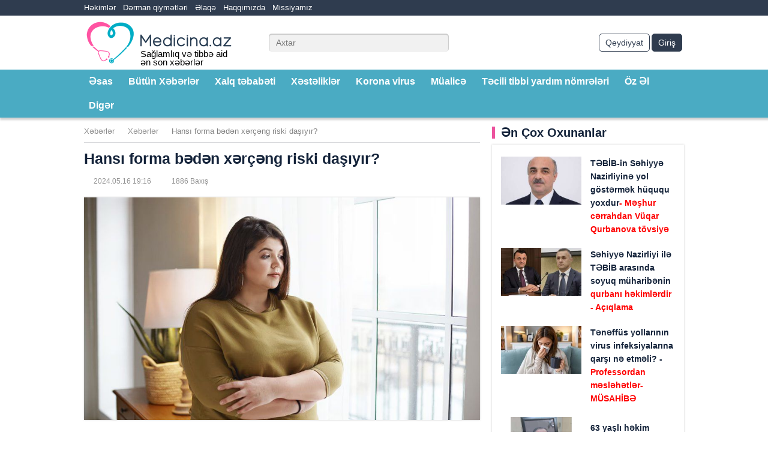

--- FILE ---
content_type: text/html; charset=UTF-8
request_url: https://www.medicina.az/az/hansi-forma-beden-xerceng-riski-dasiyir
body_size: 27405
content:

<!DOCTYPE html>
<html xmlns="http://www.w3.org/1999/xhtml" itemscope itemtype="http://schema.org/WebPage"
      xmlns:fb="https://www.facebook.com/2008/fbml" lang="az"
      xml:lang="az">
<head>
    <title>Medicina.az - Hansı forma bədən xərçəng riski daşıyır?</title>
    <meta charset="utf-8">
        <meta name="viewport" content="width=device-width, initial-scale=1.0">
    <meta name="description"
          content="Bədən forması alma, armud və s">
    <meta name="keywords"
          content="Hansı,forma,bədən,xərçəng,riski,daşıyır?,"/>
    <meta name="copyright" content="Medicina.az">
    <meta name="language" content="az">
    <meta name="robots" content="index,follow"/>
    <meta name="url" content="https://www.medicina.az">
    <link rel="shortcut icon" href="https://www.medicina.az/uploads/settings/2019-10-27-13-15-13RsgL77Zd5RS1cBbis87z_file.ico"/>
    <link rel="icon" href="https://www.medicina.az/uploads/settings/2019-10-27-13-15-13RsgL77Zd5RS1cBbis87z_file.ico" type="image/x-icon"/>
    <!-- for Google -->
    <meta name="author" content="Medicina.az">
    <meta name="copyright" content="https://www.medicina.az/">
    <!-- for Facebook -->
    <meta property="og:title" content="Hansı forma bədən xərçəng riski daşıyır?">
    <meta property="og:type" content="article">
    <meta property="og:image" content="https://www.medicina.az/uploads/news/2024-05-16-17-17-36rDWtI6dwyR4HupXPlTZf_file.jpg">
    <meta property="og:url" content="https://www.medicina.az/az/hansi-forma-beden-xerceng-riski-dasiyir">
    <meta property="og:description"
          content="Bədən forması alma, armud və s">
    <!-- for Twitter -->
    <meta name="twitter:card" content="article">
    <meta name="twitter:title" content="Hansı forma bədən xərçəng riski daşıyır?">
    <meta name="twitter:description"
          content="Bədən forması alma, armud və s">
    <meta name="twitter:keywords"
          content="Hansı,forma,bədən,xərçəng,riski,daşıyır?,">
    <meta name="twitter:image" content="https://www.medicina.az/uploads/news/2024-05-16-17-17-36rDWtI6dwyR4HupXPlTZf_file.jpg">
    <meta name="theme-color" content="#02adc4">
    <meta name="msapplication-navbutton-color" content="#02adc4">
    <meta name="apple-mobile-web-app-status-bar-style" content="#02adc4">
        <!--[if lt IE 9]>
    <script src="js/html5shiv.js"></script>
    <script src="js/respond.min.js"></script>
    <![endif]-->
    <script src="https://www.medicina.az/assets/default/home/js/jquery.js?v=1/"></script>
    <script type="text/javascript">
        var csrf_token = '';
        setInterval(function () {
            csrf_token = Cookies.get('ajax_csrf_token');
        }, 1);
    </script>
    <style type="text/css">body,html{min-height:100%}.sabitsag,.sabitsol{position:fixed!important;top:0!important;right:0;z-index:999!important;left:0}.captcha{display:flex;flex-direction:row}.captcha_image{max-width:80px!important}.captcha_input{all:unset!important;border:1px solid #ddd!important;margin-left:10px!important;width:80px!important;color:#0582cb!important;padding:5px!important}.captcha_reload{display:flex!important;align-items:center!important;justify-content:center!important;font-size:25px!important;margin-left:10px!important}.derman-etrafli,.doctorcat,.lang{font-weight:600;font-size:15px}.owl-carousel,.owl-carousel .owl-item{-webkit-tap-highlight-color:transparent}.b-slider .slider-info h2,.custom-t,.gform,.w-title,table td,table th{text-align:center}.mini-posts-bottom .post-info .h-wr,.mini-posts-top .post-info .h-wr,.post-item .post-info .h-wr,.s-posts .s-post-item .post-info .post-title .h-wr,.top-news .post-info .h-wr{word-break:break-word;overflow:hidden}a,abbr,acronym,address,applet,article,aside,audio,b,big,blockquote,body,canvas,caption,center,cite,code,dd,del,details,dfn,div,dl,dt,em,embed,fieldset,figcaption,figure,footer,form,h1,h2,h3,h4,h5,h6,header,hgroup,html,i,iframe,img,ins,kbd,label,legend,li,mark,menu,nav,object,ol,output,p,pre,q,ruby,s,samp,section,small,span,strike,strong,sub,summary,sup,table,tbody,td,tfoot,th,thead,time,tr,tt,u,ul,var,video{margin:0;padding:0;border:0;font-size:100%;font:inherit;vertical-align:baseline}#tab1,.b-item iframe,.b-item img,.header .logo a,.no-js .owl-carousel,.owl-carousel.owl-loaded,article,aside,details,figcaption,figure,footer,header,hgroup,menu,nav,section{display:block}ol,ul{list-style:none}blockquote,q{quotes:none}blockquote:after,blockquote:before,q:after,q:before{content:'';content:none}table{border-spacing:0;border:1px solid #ccc;border-collapse:collapse;margin:0;padding:0;width:100%;table-layout:fixed}html{height:100%}body{overflow-wrap:break-word}html,html a{-webkit-font-smoothing:antialiased}body,button,input,select,textarea{font:14px/1.5 'Open Sans',Arial,Helvetica,sans-serif;color:#000;outline:0}a{outline:0;color:#000;text-decoration:none}a img{border:0}h1,h2,h3,h4,h5{line-height:normal;font-weight:400;text-rendering:optimizeLegibility}h1{font-size:23px}h2{font-size:21px}h3{font-size:20px}h4{font-size:18px}h5{font-size:16px}table caption{font-size:1.5em;margin:.5em 0 .75em}table tr{background-color:#f8f8f8;border:1px solid #ddd;padding:.35em}table td,table th{padding:.625em}table th{font-size:.85em;letter-spacing:.1em;text-transform:uppercase}@media screen and (max-width:600px){table{border:0}table caption{font-size:1.3em}table thead{border:none;clip:rect(0 0 0 0);height:1px;margin:-1px;overflow:hidden;padding:0;position:absolute;width:1px}table tr{border-bottom:3px solid #ddd;display:block;margin-bottom:.625em}table td{border-bottom:1px solid #ddd;display:block;font-size:.8em;text-align:right}table td::before{content:attr(data-label);float:left;font-weight:700;text-transform:uppercase}table td:last-child{border-bottom:0}}.sp1,.sp2{width:20px}.attr{display:none;background:#4aabc3;color:#fff;font-size:15px;padding:5px;border:5px solid #ddd}.search-button-derman{padding:4px 10px;border-radius:5px;border:none;font-size:14px;line-height:20px;color:#fff;background:red;cursor:pointer}.derman-etrafli{margin:5px;color:red;cursor:pointer}.lang{border:none;margin:0 15px;padding:0;background:#2f3c4f;color:#fff}.sabitsol{margin:0!important}.sabitsag{margin-left:510px!important}.doctorcat{right:5px;position:absolute;bottom:-15px;color:#ff53a2}.alldoctornews,.gform,.leftbottombanner .leftbottombannerrelative,.logo a,.section,.top-menu .centered,.w-title,.x-row,.xsayt{position:relative}.glabel,b,strong{font-weight:700}.alldoctornews{float:right;padding:4px 10px;display:block;border-radius:5px;border:1px solid #2f3c4f;font-size:14px;line-height:20px;background:#fff;cursor:pointer;margin-right:5px}.gbutton,.load_more_button,.more-posts a{display:inline-block;background-color:#fff;vertical-align:top}.gbutton,.glabel{font-size:18px;margin:10px}.lang_image{border-radius:50%;margin:-4px}.reg_cats{margin-left:10px}.select2-container{width:101.5%!important}.select2-selection--multiple{border:1px solid #ff53a2!important}.ginput{width:100%;border:1px solid #ff53a2;padding:10px;margin:10px;border-radius:8px}.glabel{color:#4aabc3}.gbutton,.mini-posts-bottom a:hover .post-info .post-title,.post-item a:hover .post-info .post-title,.s-caption h3,.s-posts a:hover .post-info .post-title,.top-news a:hover .post-info .post-title{color:#ec549e}.gbutton{line-height:24px;padding:3px 15px;border-radius:4px;border:1px solid #ec549e;font-weight:600}.gform{width:50%;margin:auto;min-height:350px;border:1px solid #ccc;padding:5%}.load_more_button,.more-posts a{font-size:18px;line-height:24px;padding:3px 15px;border-radius:4px;color:#ec549e;border:1px solid #ec549e;font-weight:600}.top-news ul li .top-news-item a img{width:137px;height:100%;float:left}.header .logo h1,.header .logo h2,.header .logo span{font-size:15px;position:absolute;bottom:0;left:94px;line-height:14px}*{box-sizing:border-box;-webkit-box-sizing:border-box;-moz-box-sizing:border-box}@font-face{font-family:'Open Sans';src:url(/assets/default/home/fonts/subset-OpenSans-Regular.eot);src:url(/assets/default/home/fonts/subset-OpenSans-Regular.eot?#iefix) format('embedded-opentype'),url(/assets/default/home/fonts/subset-OpenSans-Regular.woff2) format('woff2'),url(/assets/default/home/fonts/subset-OpenSans-Regular.woff) format('woff'),url(/assets/default/home/fonts/subset-OpenSans-Regular.ttf) format('truetype'),url(/assets/default/home/fonts/subset-OpenSans-Regular.svg#OpenSans-Regular) format('svg');font-weight:400;font-style:normal}@font-face{font-family:'Open Sans';src:url(/assets/default/home/fonts/subset-OpenSans-SemiBold.eot);src:url(/assets/default/home/fonts/subset-OpenSans-SemiBold.eot?#iefix) format('embedded-opentype'),url(/assets/default/home/fonts/subset-OpenSans-SemiBold.woff2) format('woff2'),url(/assets/default/home/fonts/subset-OpenSans-SemiBold.woff) format('woff'),url(/assets/default/home/fonts/subset-OpenSans-SemiBold.ttf) format('truetype'),url(/assets/default/home/fonts/subset-OpenSans-SemiBold.svg#OpenSans-SemiBold) format('svg');font-weight:600;font-style:normal}@font-face{font-family:'Open Sans';src:url(/assets/default/home/fonts/subset-OpenSans-Bold.eot);src:url(/assets/default/home/fonts/subset-OpenSans-Bold.eot?#iefix) format('embedded-opentype'),url(/assets/default/home/fonts/subset-OpenSans-Bold.woff2) format('woff2'),url(/assets/default/home/fonts/subset-OpenSans-Bold.woff) format('woff'),url(/assets/default/home/fonts/subset-OpenSans-Bold.ttf) format('truetype'),url(/assets/default/home/fonts/subset-OpenSans-Bold.svg#OpenSans-Bold) format('svg');font-weight:700;font-style:normal}.alphlist ul li a,.dot-2 .owl-dots-h .owl-dot span:after,.mini-posts-bottom a .post-info .post-title,.more-posts a,.nav-1 .owl-dots .owl-dot,.navigation ul li a,.post-item a .post-title,.s-posts .post-info .post-title,.sub-menu ul li a,.tab-section .tab-header ul li a,.top-news a .post-info .post-title,.tr{-webkit-transition:.3s;-moz-transition:.3s;transition:.3s}.xsayt{overflow:hidden}.centered{width:1160px;margin:0 auto}.centered:after,.clr:after,.doctors:after,.header:after,.section:after,.x-row:after{display:block;content:"";clear:both}.w-section{padding:30px 0}.w-title{color:#333;font-size:30px;margin-bottom:20px;font-weight:600;line-height:40px;padding-bottom:10px}.w-title:after{position:absolute;width:80px;border-bottom:3px solid #4aabc3;content:"";bottom:0;left:0;right:0;margin:auto}.m-title{font-weight:600;color:#14233a;font-size:20px;line-height:1;margin-bottom:10px;border-left:5px solid #ec549e;padding-left:10px}.pt-0{padding-top:0}.w-300{width:300px}.alphacontentlist ul li,.mb-20,.mb-f-20:first-child{margin-bottom:20px}.page-a{padding:15px 0 0}.x-row{margin:0 -10px}.col-x-3{width:25%}.col-x-4{width:33.3333333333%}.col-x-6{width:50%}.col-x-8{width:66.6666666666%}.col-x-3,.col-x-4,.col-x-6,.col-x-8{float:left;padding:0 10px}.absolute-col{float:none;position:absolute}.absolute-col-center{left:33.3333333333%}.absolute-col-right,.owl-carousel.nav-1 .owl-nav .owl-next{right:0}.absolute-col-left,.owl-carousel.nav-1 .owl-nav .owl-prev{left:0}.absolute-col-height{top:0;bottom:0}.b-item,.box-shadow-set{-webkit-box-shadow:0 0 3px 0 rgba(0,0,0,.2);-moz-box-shadow:0 0 3px 0 rgba(0,0,0,.2);box-shadow:0 0 3px 0 rgba(0,0,0,.2)}.doctor-social,.f-right,.footer-top .f-social,.header .header-bottom-right,.header .header-top .header-top-right,.header .header-top .header-top-right .h-social,.pull-right{float:right}.header{position:relative;-webkit-box-shadow:2px 2px 3px 2px rgba(0,0,0,.18);-moz-box-shadow:2px 2px 3px 2px rgba(0,0,0,.18);box-shadow:2px 2px 3px 2px rgba(0,0,0,.18);z-index:9999;background-color:#fff}.header .header-top{overflow:hidden;background-color:#2f3c4f;padding:3px 0}.doctor-r,.f-left,.footer-logo,.header .header-top .header-top-left,.header .logo{float:left}.header .header-top .header-top-left .h-menu,.s-posts .s-post-item .post-info-wrap,.s-slider .slider-info span{overflow:hidden}.header .header-top .header-top-left .h-menu ul li{float:left;font-size:13px;line-height:20px;margin-right:12px}.header .header-top .header-top-left .h-menu ul li a{display:block;color:#fff}.header .header-top .header-top-right .h-social ul li{float:left;margin-left:10px}.header .header-top .header-top-right .h-social ul li a{display:block;width:14px;height:14px;margin:3px 0;background-size:cover}.header .header-top .header-top-right .h-social ul li.facebook a{background-image:url(/assets/default/home/images/facebook.svg)}.header .header-top .header-top-right .h-social ul li.twitter a{background-image:url(/assets/default/home/images/twitter.svg)}.header .header-top .header-top-right .h-social ul li.instagram a{background-image:url(/assets/default/home/images/instagram.svg)}.header .header-top .header-top-right .h-social ul li.youtube a{background-image:url(/assets/default/home/images/youtube-d.svg)}.header .header-bottom{overflow:hidden;padding:5px 0}.header .logo img{height:80px;display:block}.header .s-search{float:left;margin:25px 30px 25px 0}.header .s-search .s-search-wrap{position:relative;width:300px}.header .s-search .s-search-wrap input{width:100%;background-color:#f1f1f1;border:none;border-radius:5px;height:30px;box-shadow:inset 0 1px 1px 1px rgba(162,162,162,.5);font-size:14px;line-height:1;padding:0 34px 0 12px;color:#2f3c4f}.header .s-search .s-search-wrap button{position:absolute;width:18px;height:18px;top:0;bottom:0;margin:auto;right:8px;background-size:cover;background-image:url(/assets/default/home/images/search.svg);border:none;padding:0;background-color:transparent;cursor:pointer}.header .login-register{float:right;overflow:hidden;margin:25px 0}.header .login-register a{padding:4px 10px;float:left;display:block;position:relative;border-radius:5px;border:1px solid #2f3c4f;font-size:14px;line-height:20px}.header .login-register a.login-b,.related-tabs-header ul li.active a{background-color:#2f3c4f;color:#fff}.header .login-register a.register-b{color:#2f3c4f}.login-register a{margin-right:3px}.header .login-register a:before{content:"";position:absolute;width:14px;height:14px;top:0;bottom:0;margin:auto;left:10px;background-size:cover}.sub-menu ul li a:hover,.top-menu{background-color:#4aabc3}.top-menu-wrap>ul>li{float:left;margin-right:10px}.top-menu-wrap>ul>li>a>h2{font-size:16px;font-weight:600;display:block;line-height:24px}.top-menu-wrap>ul>li>a{display:block;color:#fff;font-size:16px;line-height:24px;padding:8px;font-weight:600;position:relative;-webkit-transform:perspective(1px) translateZ(0);transform:perspective(1px) translateZ(0);box-shadow:0 0 1px transparent;-webkit-transition-property:color;transition-property:color;-webkit-transition-duration:.3s;transition-duration:.3s}.top-menu-wrap>ul>li>a:before{content:"";position:absolute;z-index:-1;top:0;bottom:0;left:0;right:0;background:#2f3c4f;-webkit-transform:scaleX(0);transform:scaleX(0);-webkit-transform-origin:50%;transform-origin:50%;-webkit-transition-property:transform;transition-property:transform;-webkit-transition-duration:.3s;transition-duration:.3s;-webkit-transition-timing-function:ease-out;transition-timing-function:ease-out}.top-menu-wrap>ul>li:hover>a:before{-webkit-transform:scaleX(1);transform:scaleX(1)}.sub-menu{display:none;position:absolute;width:100%;left:0;background-color:#2f3c4f}.sub-menu ul{margin:10px 0;overflow:hidden}.sub-menu ul li{float:left;width:25%;padding:0 10px;margin:0}.sub-menu ul li a{color:#fff;display:inline-block;vertical-align:top;font-size:16px;line-height:24px;font-weight:600;padding:4px 8px;margin-bottom:5px;border-radius:5px}.sub-menu ul li a h3{font-size:16px;line-height:24px;font-weight:600}.reklamsag,.reklamsol{position:absolute;top:423px;height:100%}.reklamsolsag{display:flex;flex-direction:row;justify-content:center;z-index:1}.reklamsol{margin-right:1330px}.reklamsag{margin-left:1330px}.main-slider{width:67%;margin-right:20px;padding-right:10px}.nav-1 .owl-nav{opacity:0;-webkit-transition:.3s;-moz-transition:.3s;-ms-transition:.3s;-o-transition:.3s;transition:.3s}.nav-1 .owl-nav [class*=owl-]{position:absolute;z-index:1;top:50%;margin-top:-38px;background-color:rgba(255,255,255,.7);padding:12px 7px}.owl-carousel.nav-1 .owl-nav [class*=owl-]:before{content:"";display:block;width:20px;height:20px;background-size:cover;background-position:0 0}.owl-nav .owl-prev:before{background-image:url(/assets/default/home/images/prev.svg)}.owl-nav .owl-next:before{background-image:url(/assets/default/home/images/next.svg)}.dot-2 .owl-dots-h .owl-dot.active span:after,.dot-2 .owl-dots-h .owl-dot:hover span:after,.main-slider-wrap:hover .owl-nav,.s-slider-wrap:hover .owl-nav{opacity:1}.dot-1 .owl-dots{background-color:#4aabc3;counter-reset:dots;overflow:hidden}.dot-1 .owl-dots .owl-dot{float:left;width:8.3333333333%;background-color:transparent;font-weight:700;font-size:16px;line-height:24px;padding:4px 0;color:#fff}.dot-1 .owl-dots .owl-dot.active,.dot-1 .owl-dots .owl-dot:hover{background-color:rgba(0,0,0,.3)}.dot-1 .owl-dots .owl-dot:before{counter-increment:dots;content:counter(dots)}.owl-carousel{display:none;width:100%;position:relative;z-index:1}.owl-carousel .owl-stage{position:relative;-ms-touch-action:pan-Y;touch-action:manipulation;-moz-backface-visibility:hidden}.owl-carousel .owl-stage:after{content:".";display:block;clear:both;visibility:hidden;line-height:0;height:0}.owl-carousel .owl-stage-outer{position:relative;overflow:hidden;-webkit-transform:translate3d(0,0,0)}.owl-carousel .owl-item,.owl-carousel .owl-wrapper{-webkit-backface-visibility:hidden;-moz-backface-visibility:hidden;-ms-backface-visibility:hidden;-webkit-transform:translate3d(0,0,0);-moz-transform:translate3d(0,0,0);-ms-transform:translate3d(0,0,0)}.owl-carousel .owl-item{position:relative;min-height:1px;float:left;-webkit-backface-visibility:hidden;-webkit-touch-callout:none}.doctors .doctor-item .doctor-image img,.owl-carousel .owl-item img,.post-image img{display:block;width:100%}.owl-carousel .owl-dots.disabled,.owl-carousel .owl-nav.disabled,.tab-panel,.x-nav{display:none}.owl-carousel .owl-dot,.owl-carousel .owl-nav .owl-next,.owl-carousel .owl-nav .owl-prev{cursor:pointer;-webkit-user-select:none;-khtml-user-select:none;-moz-user-select:none;-ms-user-select:none;user-select:none}.owl-carousel .owl-nav button.owl-next,.owl-carousel .owl-nav button.owl-prev,.owl-carousel button.owl-dot{color:inherit;border:none;font:inherit}.owl-carousel.owl-loading{opacity:0;display:block}.owl-carousel.owl-hidden{opacity:0}.owl-carousel.owl-refresh .owl-item{visibility:hidden}.owl-carousel.owl-drag .owl-item{-ms-touch-action:pan-y;touch-action:pan-y;-webkit-user-select:none;-moz-user-select:none;-ms-user-select:none;user-select:none}.owl-carousel.owl-grab{cursor:move;cursor:grab}.owl-height{transition:height .5s ease-in-out}.side-list{position:absolute;width:34%;top:0;right:-10px;height:100%}.side-list .side-list-wrap{position:absolute;width:100%;top:-5px;bottom:-5px;overflow:hidden}.side-list .side-list-item{height:50%;padding:5px 0}.side-list .side-list-item a{display:block;height:100%;position:relative}.absolute-col-height .post-item,.absolute-col-height .post-item .post-image,.absolute-col-height .post-item .post-image img,.absolute-col-height .post-item a,.mini-posts,.mini-posts-bottom ul,.mini-posts-top a .post-image,.side-list .side-list-item .side-list-image,.top-news>ul{height:100%}.side-list .side-list-item .side-list-image img{width:100%;height:100%;display:block;object-fit:cover}.side-list .side-list-item .side-list-info{padding:25px 12px 12px;color:#fff;width:100%;overflow:hidden;position:absolute;z-index:5;bottom:0;left:0;background:0 0;background:-webkit-gradient(linear,left top,left bottom,from(transparent),to(#000));background:linear-gradient(180deg,transparent 0,#000)}.side-list .side-list-item .side-list-title{font-size:19px;line-height:26px;font-weight:700}.b-item.w-320{width:320px}.f-center{margin:0 auto}.custom-t{font-weight:700;height:100px;line-height:40px;background-color:#4aabc3;color:#fff;font-size:30px;padding:10px 0}.post-item{-webkit-box-shadow:5px 5px 5px 5px rgba(0,0,0,.2);-moz-box-shadow:5px 5px 5px 5px rgba(0,0,0,.2);box-shadow:5px 5px 5px 5px rgba(0,0,0,.2)}.post-item a{display:block;position:relative}.post-item .post-info{height:80px;display:table;width:100%;background-color:#fff}.post-item .post-info .post-title{color:#14233a;font-size:16px;line-height:26px;padding:0 15px;font-weight:700;display:table-cell;vertical-align:middle}.post-item .post-info .h-wr{max-height:80px}.post-item .post-info-absolute{width:100%;display:block;position:absolute;bottom:0;left:0;z-index:5;text-shadow:1px 1px 1px rgba(0,0,0,.45);padding:0 20px 20px}.post-item .post-info-absolute:before{content:"";width:100%;height:100%;position:absolute;left:0;bottom:0;z-index:4;background:0 0;background:-webkit-gradient(linear,left top,left bottom,from(transparent),to(#000));background:linear-gradient(180deg,transparent 0,#000)}.post-item .post-info-absolute .post-title{color:#fff;font-weight:700;font-size:22px;line-height:30px;position:relative;z-index:6}.absolute-col .post-item .post-image img{object-fit:cover}.s-caption{padding-left:20px}.s-caption h3{font-size:22px;line-height:36px;margin:0;font-weight:700}.top-news{border-top:1px solid #c9c9c9;position:absolute;top:36px;bottom:0;left:10px;right:10px}.top-news-a{top:-15px;padding-bottom:35px}.top-news-a ul li{height:23%!important}.top-news-a ul li .top-news-item a>img{width:33%!important}.top-news-a .post-info .post-title{font-size:14px!important}.five .mini-posts-bottom ul li,.top-news ul li{height:20%}.top-news ul li .top-news-item{padding-top:20px;height:100%}.top-news ul li .top-news-item a{display:block;height:100%;overflow:hidden}.top-news ul li .top-news-item a>img{width:auto;height:100%;float:left}.mini-posts-bottom .post-info-wrap,.top-news .post-info-wrap{overflow:hidden;height:100%}.mini-posts-bottom .post-info,.top-news .post-info{height:100%;display:table;width:100%;background-color:#fff}.top-news .post-info .post-title{color:#14233a;font-size:15px;line-height:24px;padding:0 15px;font-weight:700;display:table-cell;vertical-align:middle}.top-news .post-info .h-wr{max-height:72px}.dot-2 .owl-dots-h{margin:6px -3px 0}.dot-2 .owl-dots-h .owl-dot{padding:0 3px;background:0 0;cursor:pointer;-webkit-user-select:none;-khtml-user-select:none;-moz-user-select:none;-ms-user-select:none;user-select:none;border:0;display:block;float:left;position:relative}.dot-2 .owl-dots-h .owl-dot span{display:block;width:100%;height:100%;background-size:cover;background-position:center center;position:relative;padding-top:100%}.dot-2 .owl-dots-h .owl-dot span:after{content:"";width:100%;height:4px;position:absolute;left:0;bottom:-6px;background:#ec549e;opacity:0}.s-slider-wrap.nav-1 .owl-nav [class*=owl-]{margin-top:-22px}.slider-info{position:absolute;top:0;left:0;width:100%;height:100%;z-index:9}.b-slider.dot-2 .owl-dots-h .owl-dot span:before,.icon-gallery,.icon-video{width:36px;background-repeat:no-repeat;position:absolute}.mini-posts-top a:before,.slider-info:before{content:"";width:100%;height:50%;position:absolute;left:0;bottom:0;z-index:4;background:0 0;background:-webkit-gradient(linear,left top,left bottom,from(transparent),to(#000));background:linear-gradient(180deg,transparent 0,#000)}.slider-info h6{z-index:10;padding:15px 20px;position:absolute;color:#fff;font-weight:700;left:0;right:0;bottom:10px;font-size:28px;line-height:34px}.b-slider .main-slider-item .icon-video{width:44px;height:44px;top:50%;left:50%;margin-top:-22px;margin-left:-22px}.b-slider.dot-2 .owl-dots-h .owl-dot span{padding-top:65%}.b-slider.dot-2 .owl-dots-h .owl-dot span:before{content:"";height:36px;display:block;background-size:cover;background-image:url(/assets/default/home/images/video-icon.svg);top:50%;left:50%;margin-left:-18px;margin-top:-18px}.b-slider.dot-2 .owl-dots-h .owl-dot span:after,.breadcrumbs ul li:first-child:before{content:none}.mini-posts-top{height:39%}.mini-posts-top a{display:block;position:relative;height:100%}.mini-posts-bottom ul li .mini-post-item a .post-image img,.mini-posts-top a .post-image img{height:100%;object-fit:cover}.mini-posts-top .post-info-absolute{width:100%;height:43%;overflow:hidden;position:absolute;z-index:5;bottom:0;left:0}.mini-posts-top .post-info{height:100%;display:table;width:100%}.mini-posts-top .post-info .post-title{color:#fff;font-size:17px;line-height:24px;padding:0 10px;font-weight:700;display:table-cell;vertical-align:middle}.mini-posts-top .post-info .h-wr{max-height:48px}.icon-gallery{height:30px;display:block;background-size:contain;background-image:url(/assets/default/home/images/gallery-icon.svg)}.icon-video{height:36px;display:block;background-size:cover;background-image:url(/assets/default/home/images/video-icon.svg)}.mini-posts-top .icon-gallery,.mini-posts-top .icon-video{top:10px;left:10px}.mini-posts-bottom{height:100%;padding-top:12px;background-color:#fff}.five .mini-posts-bottom{padding-top:20px}.multi .mini-posts-bottom{height:61%}.multi .mini-posts-bottom ul li{height:33.3333333333%}.mini-posts-bottom ul li .mini-post-item{padding-bottom:12px;height:100%}.five .mini-posts-bottom ul li .mini-post-item,.s-posts .s-post-item{padding-bottom:20px}.mini-posts-bottom ul li .mini-post-item a{overflow:hidden;display:block;padding:0 15px;height:100%}.mini-posts-bottom ul li .mini-post-item a .post-image{position:relative;width:40%;float:left;height:100%}.mini-posts-bottom .post-info .post-title,.s-posts .s-post-item .post-info .post-title{color:#14233a;font-size:14px;line-height:22px;padding:0 0 0 15px;font-weight:700;display:table-cell;vertical-align:middle}.mini-posts-bottom .post-info .h-wr{max-height:66px}.mini-posts-bottom ul li .icon-gallery{top:50%;left:50%;margin-top:-15px;margin-left:-18px}.mini-posts-bottom ul li .icon-video{top:50%;left:50%;margin-top:-18px;margin-left:-18px}.footer{background-color:#2f3c4f;border-top:1px solid #516075}.footer-top{padding:10px 0;overflow:hidden}.footer-logo img{display:block;height:60px}.footer-top .f-social ul li{float:left;margin-left:15px}.footer-top .f-social ul li a{display:block;width:24px;height:24px;margin:18px 0;background-size:cover}.footer-top .f-social ul li.facebook a{background-image:url(/assets/default/home/images/fb-footer.svg)}.footer-top .f-social ul li.twitter a{background-image:url(/assets/default/home/images/tw-footer.svg)}.footer-top .f-social ul li.instagram a{background-image:url(/assets/default/home/images/ins-footer.svg)}.footer-top .f-social ul li.youtube a{background-image:url(/assets/default/home/images/yt-footer.svg)}.footer-bottom{padding-bottom:10px;overflow:hidden}.footer-bottom .copy{float:left;color:#b5becc;font-size:13px;line-height:16px}.footer-bottom .f-menu{overflow:hidden;float:right}.footer-bottom .f-menu ul li{float:left;font-size:13px;line-height:16px;margin-left:12px}.footer-bottom .f-menu ul li a{display:block;color:#b5becc}.full-post,.medicine,.static-page{margin:0 -10px 20px}.full-post:after,.medicine:after,.static-page:after{content:"";display:block;clear:both}.full-post-wrap,.medicine-wrap,.static-page-wrap{float:left;width:66.6666666666%;padding:0 10px}.breadcrumbs{overflow:hidden;margin-bottom:10px;border-bottom:1px solid #d8d9dc}.breadcrumbs ul li{float:left;position:relative;padding-left:22px;font-size:13px;line-height:16px;margin-bottom:10px}.breadcrumbs ul li:first-child{padding-left:0}.breadcrumbs ul li:before{content:"";display:block;width:8px;height:8px;background-size:cover;position:absolute;top:0;bottom:0;left:7px;margin:auto;background-image:url(/assets/default/home/images/breadcrumb.svg)}.breadcrumbs ul li a{display:block;color:#8a8a8a}.breadcrumbs ul li a:hover{color:#1d1d1d}.breadcrumbs ul li span{display:block;color:grey}.doctor-r a,.full-post .post-extra ul li:before,.navigation ul,.related-tabs-header ul li a{display:inline-block;vertical-align:top}.full-post .full-post-title{font-size:25px;line-height:32px;font-weight:700;margin-bottom:10px;color:#14233a}.full-post .full-post-image{margin-bottom:15px}.full-post .full-post-image img{display:block;width:100%;box-shadow:0 0 3px 0 rgba(0,0,0,.2)}.full-post .full-post-bottom{padding-bottom:12px;border-bottom:1px solid #d8d9dc;margin-bottom:15px}.full-post .full-post-article{font-size:16px;line-height:24px;color:#1e1e1e;margin-bottom:15px}.full-post .full-post-article a{color:#4aabc3}.full-post .full-post-article embed,.full-post .full-post-article iframe,.full-post .full-post-article img{max-width:100%}.full-post .post-extra{overflow:hidden;margin:0 0 15px}.full-post .post-extra ul li{font-size:12px;line-height:20px;height:20px;margin:2px 18px 2px 0;position:relative;color:#929292;float:left}.full-post .post-extra ul li:before{content:"";width:12px;height:12px;margin:3px 4px 0 0;background-size:cover}.post-extra ul li.date:before{background-image:url(/assets/default/home/images/date.svg)}.post-extra ul li.view:before{background-image:url(/assets/default/home/images/view.svg)}.related-tabs-header{overflow:hidden;margin-bottom:15px}.related-tabs-header ul li{float:left;width:50%}.related-tabs-header ul li.v1{text-align:left;padding-right:5px}.related-tabs-header ul li.v2{text-align:right;padding-left:5px}.related-tabs-header ul li a{text-align:left;padding:5px 10px;background-color:#d9d9d9;color:#8b8b8b;font-weight:700;font-size:16px;line-height:24px;border-radius:3px}.sidebar{width:33.3333333333%;float:left;padding:0 10px;position:relative}.s-posts{padding-top:20px;background-color:#fff;-webkit-box-shadow:0 0 3px 0 rgba(0,0,0,.2);-moz-box-shadow:0 0 3px 0 rgba(0,0,0,.2);box-shadow:0 0 3px 0 rgba(0,0,0,.2)}.s-posts .s-post-item a{overflow:hidden;display:block;padding:0 15px}.s-posts .s-post-item .post-image{float:left;height:80px}.s-posts .s-post-item .post-image img{height:100%;width:auto}.s-posts .s-post-item .post-info{height:80px;display:table}.category .m-title{font-size:22px}.for-cat .post-item .post-info .h-wr{max-height:none}.for-cat .col-x-4:nth-child(3n+1),.for-cat .col-x-6:nth-child(odd){clear:both}.navigation{text-align:center;overflow:hidden;margin-bottom:15px}.navigation ul{overflow:hidden}.navigation ul li{float:left;margin:3px 3px 5px}.navigation ul li a,.navigation ul li span{min-width:26px;font-size:14px;height:26px;display:block;line-height:26px;padding:0 5px;color:#fff;border-radius:3px;font-weight:700;position:relative}.navigation ul li a{background-color:#2f3c4f}.alphlist ul li a:hover,.more-posts a:hover,.navigation ul li a:hover,.navigation ul li span{background-color:#ec549e}.navigation ul li a.icp{padding:7px 5px}.navigation ul li a.icp:before{content:"";display:block;width:12px;height:12px;margin:0 auto;background-size:cover}.navigation ul li a.icp.first:before,.navigation ul li a.icp.icprev:before{background-image:url(/assets/default/home/images/prev2.svg)}.navigation ul li a.icp.icnext:before,.navigation ul li a.icp.last:before{background-image:url(/assets/default/home/images/next2.svg)}.navigation ul li a.icp.first{padding:0 6px 0 18px}.navigation ul li a.icp.last{padding:0 18px 0 6px}.navigation ul li a.icp.first:before,.navigation ul li a.icp.last:before{position:absolute;top:0;bottom:0;margin:auto}.navigation ul li a.icp.first:before{left:3px}.navigation ul li a.icp.last:before{right:3px}.alphlist{overflow:hidden;padding:10px 0}.alphlist ul li{margin:0 10px 10px 0;float:left}.alphlist ul li a{display:block;font-size:20px;line-height:24px;padding:4px 0;width:35px;text-align:center;background-color:#4aabc3;font-weight:600;border-radius:5px;color:#fff}.alphacontentlist ul li .actext,.alphacontentlist ul li h2,.static-text{font-size:16px;line-height:24px}.alphacontentlist ul li h2{background-color:#2f3c4f;padding:5px 10px;font-weight:600!important;color:#fff}.alphacontentlist ul li .actext{padding:10px 12px;border:1px solid #d8d9dc;background-color:#fff;border-top:0}.loader-ellips{font-size:20px;position:relative;width:4em;height:1em;margin:10px auto}.loader-ellips__dot{display:block;width:1em;height:1em;border-radius:.5em;background:#555;position:absolute;animation-duration:.5s;animation-timing-function:ease;animation-iteration-count:infinite}.loader-ellips__dot:first-child,.loader-ellips__dot:nth-child(2){left:0}.loader-ellips__dot:nth-child(3){left:1.5em}@keyframes reveal{from{transform:scale(.001)}to{transform:scale(1)}}@keyframes slide{to{transform:translateX(1.5em)}}.loader-ellips__dot:first-child{animation-name:reveal}.loader-ellips__dot:nth-child(2),.loader-ellips__dot:nth-child(3){animation-name:slide}.loader-ellips__dot:nth-child(4){left:3em;animation-name:reveal;animation-direction:reverse}.scroller-status{display:none;padding:20px 0}.scroller-status__message{text-align:center;color:#777}.more-posts{text-align:center;margin-bottom:20px}.more-posts a:hover{color:#fff}.doctors .doctor-item{position:relative;min-height:420px}.doctors .doctor-item>a{overflow:hidden;display:block;border:1px solid #d4d4d4;position:relative;border-radius:4px;background-color:#fff}.doctors .doctor-item .doctor-info{padding:10px 15px 54px}.doctors .doctor-item .doctor-info .doctor-name{font-size:21px;line-height:26px;color:#2f3c4f;overflow:hidden;height:26px;text-overflow:ellipsis;white-space:nowrap;font-weight:600;margin-bottom:10px}.doctors .doctor-item .doctor-info .doctor-prof{color:#4e4e4e;font-size:14px;line-height:18px;margin-bottom:5px}.doctors .doctor-item .doctor-info .doctor-practice{position:relative;padding-left:18px;color:#ec549e;font-size:14px;line-height:20px}.doctors .doctor-item .doctor-info .doctor-practice:before{position:absolute;content:"";width:14px;height:14px;background-size:cover;background-image:url(/assets/default/home/images/stethoscope.svg);left:0;top:0;bottom:0;margin:auto}.doctor-extra{position:absolute;bottom:15px;right:15px;left:15px}.doctor-r a{background-color:#4aabc3;border:1px solid #4aabc3;height:26px;line-height:24px;font-size:13px;color:#fff;border-radius:4px;padding:0 10px}.doctor-social ul li{float:left;margin-left:6px}.doctor-social ul li a{display:block;border:1px solid #4aabc3;border-radius:50%}.doctor-social ul li a:before{display:block;content:"";width:14px;height:14px;background-size:cover;margin:5px}.doctor-social ul li.d-fb a:before{background-image:url(/assets/default/home/images/d-fb.svg)}.doctor-social ul li.d-tw a:before{background-image:url(/assets/default/home/images/d-tw.svg)}.doctor-social ul li.d-ins a:before{background-image:url(/assets/default/home/images/d-ins.svg)}@media only screen and (max-width:1460px){body{min-width:1020px}.centered{width:1020px;padding:0 10px}.centered.page-a{padding:15px 10px 0}.reklamsol{right:1215px;top:210px}.reklamsag{left:1215px;top:210px}}.new_content td,.new_content th{border:1px solid #ddd;padding:8px}.new_content tr:nth-child(2n){background-color:#f2f2f2}.new_content tr:hover{background-color:#ddd}.new_content th{padding-top:12px;padding-bottom:12px;text-align:left;background-color:#4caf50;color:#fff}.comments .pagination li{float:left;margin:5px;color:green;padding:5px}.comments li{font-size:15px;font-weight:600}.comments li span{font-size:20px;width:100%;font-weight:600}.comments ul{padding:10px}.comments label{cursor:pointer;padding:5px;border:1px solid #797c9f4d;border-radius:15px;color:#ff53a2}.comments input,.comments textarea{width:100%;margin:5px;border-radius:10px;padding:5px;border:1px solid #4aabc3}.comments .button{width:30%;font-size:20px;font-weight:700;margin:5px;border-radius:10px;background:#ff53a2;color:#fff;border:none;cursor:pointer}.leftbottombanner .leftbottombannerrelative .leftbottombannerclose{position:absolute;width:30px;height:30px;padding:3px;border:1px solid #000;border-radius:50%;top:-15px;right:-15px;text-align:center;color:#000;background:#fff;font-size:15px;font-weight:700;cursor:pointer}.leftbottombannercontent{padding:5px}.leftbottombannercontent *{width:100%;height:290px}.leftbottombanner{position:fixed;left:10px;bottom:10px;border:1px solid #31363c;border-radius:10px;height:300px;width:600px;background:#fff;z-index:1000000000;display:none}.dateDesktop{position:absolute;top:0;right:0;padding:1px 5px;color:#fff;background:#000000b5;font-size:13px!important;font-weight:400}</style>    <link rel="manifest" href="/manifest.json"/>
    <link rel="preload" as="style" onload="this.onload=null;this.rel='stylesheet'"
          href="https://www.medicina.az/assets/default/admin/vendors/select2/dist/css/select2.min.css">
    <script type="application/ld+json"> {
            "@context": "http://schema.org",
            "inLanguage" : "az-AZ",
            "articleSection" : "News",
            "@type": "NewsArticle",
            "genre": "news",
            "isFamilyFriendly": "http://schema.org/True",
            "url": "https://www.medicina.az/az/hansi-forma-beden-xerceng-riski-dasiyir",
            "publisher": {
                "@type": "Organization",
                "name": "Medicina.az",
                "logo": {
                    "@type": "ImageObject",
                    "url": "https://www.medicina.az/uploads/settings/2019-10-27-13-15-13FloyxEKfjQyxBP7xapNL_file.png",
                    "width": 200,
                    "height": 50
                }
            },
            "author": {
                "@type": "Organization",
                "name": "Medicina.az"
            },
            "headline": "Hansı forma bədən xərçəng riski daşıyır?",
            "abstract": "",
            "mainEntityOfPage": "https://www.medicina.az/az/hansi-forma-beden-xerceng-riski-dasiyir",
            "image": "https://www.medicina.az/uploads/news/2024-05-16-17-17-36rDWtI6dwyR4HupXPlTZf_file.jpg",
            "articleBody": "Hansı forma bədən xərçəng riski daşıyır?",
            "datePublished": "2026-01-17T12:56:57+04:00",
            "dateCreated": "2026-01-17T12:56:57+04:00",
            "dateModified": "2026-01-17T12:56:57+04:00"
        }


    </script>
    <script type="application/ld+json">
        {
            "@context": "https://schema.org",
            "@type": "Organization",
            "url": "https://www.medicina.az/",
            "logo": "https://www.medicina.az/uploads/settings/2019-10-27-13-15-13FloyxEKfjQyxBP7xapNL_file.png",
            "address": {
                "@type": "PostalAddress",
                "addressLocality": "Bakı, Azərbaycan",
                "postalCode": "AZ0001",
                "streetAddress": "Baki,Azərbaycan. Nəsimi rayonu, Tbilisi prospekti 76"
            },
            "email": "info@medicina.az,  elchinzahiroglu@gmail.com",
            "faxNumber": "(+99412) 530 61 83",
            "member": [
                {
                    "@type": "Organization"
                }
            ],
            "alumni": [
                {
                    "@type": "Person",
                    "name": "Elchin Zahiroglu"
                }
            ],
            "name": "Medicina.az",
            "telephone": "(+99412) 530 61 83"
        }


    </script>
        <script type="application/ld+json">{"@context":"http:\/\/schema.org","@type":"ItemList","itemListElement":[{"@type":"SiteNavigationElement","position":1,"name":"Bizim kitablar","url":"https:\/\/www.medicina.az\/category\/bizim-kitablar"},{"@type":"SiteNavigationElement","position":2,"name":"Xalq təbabəti","url":"https:\/\/www.medicina.az\/category\/xalq-tebabeti"},{"@type":"SiteNavigationElement","position":3,"name":"Fləş","url":"https:\/\/www.medicina.az\/category\/fles"},{"@type":"SiteNavigationElement","position":4,"name":"Xəstəliklər","url":"https:\/\/www.medicina.az\/category\/xestelikler"},{"@type":"SiteNavigationElement","position":5,"name":"Sanatoriyalar","url":"https:\/\/www.medicina.az\/category\/sanatoriyalar"},{"@type":"SiteNavigationElement","position":6,"name":"Sağlamlıq düsturu","url":"https:\/\/www.medicina.az\/category\/meshurlarin-saglamliq-dusturu"},{"@type":"SiteNavigationElement","position":7,"name":"Korona virus","url":"https:\/\/www.medicina.az\/category\/korona-virus"},{"@type":"SiteNavigationElement","position":8,"name":"Üz-çənə və baş-boyun cərrahiyyəsi","url":"https:\/\/www.medicina.az\/category\/z-cene-ve-bas-boyun-cerrahiyyesi"},{"@type":"SiteNavigationElement","position":9,"name":"Qastroenterologiya","url":"https:\/\/www.medicina.az\/category\/qastroenterologiya"},{"@type":"SiteNavigationElement","position":10,"name":"Loqopediya","url":"https:\/\/www.medicina.az\/category\/loqopediya"},{"@type":"SiteNavigationElement","position":11,"name":"Laboratoriya","url":"https:\/\/www.medicina.az\/category\/laboratoriya"},{"@type":"SiteNavigationElement","position":12,"name":"Massaj","url":"https:\/\/www.medicina.az\/category\/massaj"},{"@type":"SiteNavigationElement","position":13,"name":"Narkologiya","url":"https:\/\/www.medicina.az\/category\/narkologiya"},{"@type":"SiteNavigationElement","position":14,"name":"Nefrologiya","url":"https:\/\/www.medicina.az\/category\/nefrologiya"},{"@type":"SiteNavigationElement","position":15,"name":"Neyrocərrahiyyə","url":"https:\/\/www.medicina.az\/category\/neyrocerrahiyye"},{"@type":"SiteNavigationElement","position":16,"name":"Nevrologiya","url":"https:\/\/www.medicina.az\/category\/nevrologiya"},{"@type":"SiteNavigationElement","position":17,"name":"Kosmetologiya","url":"https:\/\/www.medicina.az\/category\/kosmetologiya"},{"@type":"SiteNavigationElement","position":18,"name":"Kardiologiya","url":"https:\/\/www.medicina.az\/category\/kardiologiya"},{"@type":"SiteNavigationElement","position":19,"name":"Endokrinologiya","url":"https:\/\/www.medicina.az\/category\/endokrinologiya"},{"@type":"SiteNavigationElement","position":20,"name":"Epidemiologiya","url":"https:\/\/www.medicina.az\/category\/epidemiologiya"},{"@type":"SiteNavigationElement","position":21,"name":"Əmizdirmə məsləhətçiləri","url":"https:\/\/www.medicina.az\/category\/emizdirme-meslehetcileri"},{"@type":"SiteNavigationElement","position":22,"name":"Genetika","url":"https:\/\/www.medicina.az\/category\/genetika"},{"@type":"SiteNavigationElement","position":23,"name":"Ginekologiya","url":"https:\/\/www.medicina.az\/category\/ginekologiya"},{"@type":"SiteNavigationElement","position":24,"name":"Hepatologiya","url":"https:\/\/www.medicina.az\/category\/hepatologiya"},{"@type":"SiteNavigationElement","position":25,"name":"Hematologiya","url":"https:\/\/www.medicina.az\/category\/hematologiya"},{"@type":"SiteNavigationElement","position":26,"name":"İmmunologiya","url":"https:\/\/www.medicina.az\/category\/immunologiya"},{"@type":"SiteNavigationElement","position":27,"name":"Oftalmologiya","url":"https:\/\/www.medicina.az\/category\/oftalmologiya"},{"@type":"SiteNavigationElement","position":28,"name":"Onkoginekologiya","url":"https:\/\/www.medicina.az\/category\/onkoginekologiya"},{"@type":"SiteNavigationElement","position":29,"name":"Təbii vasitələrlə müalicə","url":"https:\/\/www.medicina.az\/category\/tebii-vasitelerle-mualice"},{"@type":"SiteNavigationElement","position":30,"name":"Travmatologiya","url":"https:\/\/www.medicina.az\/category\/travmatologiya"},{"@type":"SiteNavigationElement","position":31,"name":"Trixologiya (saç xəstəlikləri)","url":"https:\/\/www.medicina.az\/category\/trixologiya-sac-xestelikleri"},{"@type":"SiteNavigationElement","position":32,"name":"Ürək-damar cərrahiyyəsi","url":"https:\/\/www.medicina.az\/category\/rek-damar-cerrahiyyesi"},{"@type":"SiteNavigationElement","position":33,"name":"Urologiya","url":"https:\/\/www.medicina.az\/category\/urologiya"},{"@type":"SiteNavigationElement","position":34,"name":"Uşaq cərrahiyyəsi","url":"https:\/\/www.medicina.az\/category\/usaq-cerrahiyyesi"},{"@type":"SiteNavigationElement","position":35,"name":"Uşaq kardiologiyası","url":"https:\/\/www.medicina.az\/category\/usaq-kardiologiyasi"},{"@type":"SiteNavigationElement","position":36,"name":"USM","url":"https:\/\/www.medicina.az\/category\/usm"},{"@type":"SiteNavigationElement","position":37,"name":"Terapiya","url":"https:\/\/www.medicina.az\/category\/terapiya"},{"@type":"SiteNavigationElement","position":38,"name":"Reabilitologiya","url":"https:\/\/www.medicina.az\/category\/reabilitologiya"},{"@type":"SiteNavigationElement","position":39,"name":"Osteopatiya","url":"https:\/\/www.medicina.az\/category\/osteopatiya"},{"@type":"SiteNavigationElement","position":40,"name":"Otorinolarinqologiya (LOR)","url":"https:\/\/www.medicina.az\/category\/otorinolarinqologiya-lor"},{"@type":"SiteNavigationElement","position":41,"name":"Parazitologiya","url":"https:\/\/www.medicina.az\/category\/parazitologiya"},{"@type":"SiteNavigationElement","position":42,"name":"Pediatriya","url":"https:\/\/www.medicina.az\/category\/pediatriya"},{"@type":"SiteNavigationElement","position":43,"name":"Plastik cərrahiyyə","url":"https:\/\/www.medicina.az\/category\/plastik-cerrahiyye"},{"@type":"SiteNavigationElement","position":44,"name":"Proktologiya","url":"https:\/\/www.medicina.az\/category\/proktologiya"},{"@type":"SiteNavigationElement","position":45,"name":"Psixiatriya","url":"https:\/\/www.medicina.az\/category\/psixiatriya"},{"@type":"SiteNavigationElement","position":46,"name":"Psixologiya","url":"https:\/\/www.medicina.az\/category\/psixologiya"},{"@type":"SiteNavigationElement","position":47,"name":"Rəsmi","url":"https:\/\/www.medicina.az\/category\/resmi"},{"@type":"SiteNavigationElement","position":48,"name":"Döş qəfəsi cərrahiyyəsi","url":"https:\/\/www.medicina.az\/category\/ds-qefesi-cerrahiyyesi"},{"@type":"SiteNavigationElement","position":49,"name":"Dieotologiya","url":"https:\/\/www.medicina.az\/category\/dieotologiya"},{"@type":"SiteNavigationElement","position":50,"name":"Stomatologiya","url":"https:\/\/www.medicina.az\/category\/stomatologiya"},{"@type":"SiteNavigationElement","position":51,"name":"Önəmli","url":"https:\/\/www.medicina.az\/category\/modern-reklam"},{"@type":"SiteNavigationElement","position":52,"name":"Andrologiya","url":"https:\/\/www.medicina.az\/category\/andrologiya"},{"@type":"SiteNavigationElement","position":53,"name":"Cərrahiyyə","url":"https:\/\/www.medicina.az\/category\/cerrahiyye"},{"@type":"SiteNavigationElement","position":54,"name":"Damar xəstəlikləri","url":"https:\/\/www.medicina.az\/category\/damar-xestelikleri"},{"@type":"SiteNavigationElement","position":55,"name":"Dermatologiya","url":"https:\/\/www.medicina.az\/category\/dermatologiya"},{"@type":"SiteNavigationElement","position":56,"name":"Dermatovenerologiya","url":"https:\/\/www.medicina.az\/category\/dermatovenerologiya"},{"@type":"SiteNavigationElement","position":57,"name":"Sağlamlığımızı necə qoruyaq","url":"https:\/\/www.medicina.az\/category\/saglamligimizi-nece-qoruyaq"},{"@type":"SiteNavigationElement","position":58,"name":"Xaricdə müalicə","url":"https:\/\/www.medicina.az\/category\/xaricde-mualice"},{"@type":"SiteNavigationElement","position":59,"name":"Sağlamlıq xəbərləri","url":"https:\/\/www.medicina.az\/category\/saglamliq-xeberleri"},{"@type":"SiteNavigationElement","position":60,"name":"Tibb müəssisələri, kataloqlar","url":"https:\/\/www.medicina.az\/category\/tibb-muessiseleri-kataloqlar"},{"@type":"SiteNavigationElement","position":61,"name":"Xəstəxanalar","url":"https:\/\/www.medicina.az\/category\/xestexanalar"},{"@type":"SiteNavigationElement","position":62,"name":"İntim","url":"https:\/\/www.medicina.az\/category\/intim"},{"@type":"SiteNavigationElement","position":63,"name":"Manşet","url":"https:\/\/www.medicina.az\/category\/manset"},{"@type":"SiteNavigationElement","position":64,"name":"Pəhriz","url":"https:\/\/www.medicina.az\/category\/pehrizler"},{"@type":"SiteNavigationElement","position":65,"name":"Dərmanlar","url":"https:\/\/www.medicina.az\/category\/dermanlar"},{"@type":"SiteNavigationElement","position":66,"name":"Məlumat kitabı","url":"https:\/\/www.medicina.az\/category\/melumat-kitabi"},{"@type":"SiteNavigationElement","position":67,"name":"Pasiyent şikayəti","url":"https:\/\/www.medicina.az\/category\/pasiyent-hekayeleri"},{"@type":"SiteNavigationElement","position":68,"name":"Müsahibə","url":"https:\/\/www.medicina.az\/category\/musahibeler"},{"@type":"SiteNavigationElement","position":69,"name":"Yuxu yozmaları","url":"https:\/\/www.medicina.az\/category\/yuxu-yozmalari"},{"@type":"SiteNavigationElement","position":70,"name":"100 yaşa - Antidərman","url":"https:\/\/www.medicina.az\/category\/100-yasa-anti-derman"},{"@type":"SiteNavigationElement","position":71,"name":"Yemək resepti","url":"https:\/\/www.medicina.az\/category\/yemek-reseptleri"},{"@type":"SiteNavigationElement","position":72,"name":"Elm","url":"https:\/\/www.medicina.az\/category\/elm"},{"@type":"SiteNavigationElement","position":73,"name":"Redaktor seçimi","url":"https:\/\/www.medicina.az\/category\/redaktor-secimi"},{"@type":"SiteNavigationElement","position":74,"name":"İlk yardım","url":"https:\/\/www.medicina.az\/category\/tecili-yardim"},{"@type":"SiteNavigationElement","position":75,"name":"Elanlar","url":"https:\/\/www.medicina.az\/category\/elanlar"},{"@type":"SiteNavigationElement","position":76,"name":"Hamiləlik","url":"https:\/\/www.medicina.az\/category\/hamilelik"},{"@type":"SiteNavigationElement","position":77,"name":"Ana və uşaq","url":"https:\/\/www.medicina.az\/category\/ana-ve-usaqlar"},{"@type":"SiteNavigationElement","position":78,"name":"Xəbərlər","url":"https:\/\/www.medicina.az\/category\/xeber"},{"@type":"SiteNavigationElement","position":79,"name":"Video","url":"https:\/\/www.medicina.az\/category\/video-mualice"},{"@type":"SiteNavigationElement","position":80,"name":"Müalicə","url":"https:\/\/www.medicina.az\/category\/mualice"},{"@type":"SiteNavigationElement","position":81,"name":"Öz Əl","url":"https:\/\/www.medicina.az\/category\/oz-el"},{"@type":"SiteNavigationElement","position":82,"name":"Alqologiya","url":"https:\/\/www.medicina.az\/category\/alqologiya"}]}</script>
    <meta name="facebook-domain-verification" content="lascf93fblyzzkdwyznv7t10zr7q4m" />
<meta name="a.validate.01" content="127bbe05c50646a6e28a9b9206f3fc515d3c" />
<meta property="fb:pages" content="127948737826541" />
<meta property="fb:pages" content="1743610749227144" />
<meta property="fb:app_id" content="909241062598413" />
<meta name="twitter:card" content="summary" />
<meta name="twitter:site" content="@Medicina_az" />
<meta name="twitter:creator" content="@Medicina_az" />
<meta name="twitter:url" content="https://www.medicina.az" />
<link rel="dns-prefetch" href="//s.w.org">
<link rel="dns-prefetch" href="//cloudflare.com">
<link rel="dns-prefetch" href="//cdnjs.cloudflare.com">
<link rel="dns-prefetch" href="//www.googletagmanager.com">
<link rel="dns-prefetch" href="//www.google-analytics.com">
<link rel="dns-prefetch" href="//ssl.google-analytics.com">
<link rel="dns-prefetch" href="//facebook.com">
<link rel="dns-prefetch" href="//www.facebook.com">
<link rel="dns-prefetch" href="//web.facebook.com">
<link rel="dns-prefetch" href="//connect.facebook.net">
<link rel="dns-prefetch" href="//staticxx.facebook.com">
<link rel="dns-prefetch" href="//apis.google.com">
<meta name="google-site-verification" content="iRUXs4UQxTRSdegSVFVgByEDBJs4QZBgVQd2Bzl2Cm4" />
<!--div id="fb-root"></div-->
<!--script async defer crossorigin="anonymous" src="https://connect.facebook.net/az_AZ/sdk.js#xfbml=1&version=v7.0&appId=909241062598413&autoLogAppEvents=1" nonce="bqYiOHsH"></script-->
<script>
  function resizeIframe(obj) {
    obj.style.height = obj.contentWindow.document.documentElement.scrollHeight + 'px';
  }
</script>
<script>
window.digitalks=window.digitalks||new function(){var t=this;t._e=[],t._c={},t.config=function(c){var i;t._c=c,t._c.script_id?((i=document.createElement("script")).src="//data.digitalks.az/v1/scripts/"+t._c.script_id+"/track.js?&cb="+Math.random(),i.async=!0,document.head.appendChild(i)):console.error("digitalks: script_id cannot be empty!")};["track","identify"].forEach(function(c){t[c]=function(){t._e.push([c].concat(Array.prototype.slice.call(arguments,0)))}})};
 
digitalks.config({
    script_id: "dde2fd6e-9c0e-44ae-a570-6bfcd887a169",
    page_url: location.href,
    referrer: document.referrer
})
</script></head>
<body>

<div class="xsayt">

    
    <!--a style="display: block;text-align: center" href="https://rdm.az" target="_blank"><img width="1024" height="150" src="https://www.medicina.az/extra/www.rdm.az.gif"></a-->

    <!--div style="display: flex;justify-content:center;margin-top: 5px;align-items: center;margin-bottom: 20px;">
        <iframe width="960" height="100" style="width:960px;height:100px" src="https://bakupost.az/extra/vumart-top/index.html?v=5"></iframe>
    </div-->

            <div class="reklamsolsag">

            <div class="reklamsol" id="reklamdesktop">

                                    <img style="max-width: 160px" src="https://www.medicina.az/extra/bakupost-endirim1.jpg">
                
            </div>

            <div class="reklamsag" id="reklamdesktop">

                                    <img style="max-width: 160px" src="https://www.medicina.az/extra/bakupost-endirim1.jpg">
                
            </div>
        </div>
        <header class="header">

        <div class="header-top">

            <div class="centered">

                <div class="header-top-left">

                    <div class="h-menu">

                        <ul>

                                                                                                                                                            <li><a href="/hekimler">Həkimlər</a></li>
                                                                                                                                                                                                                                                                                                                    <li><a href="/dermanlar-ve-qiymetleri">Dərman qiymətləri</a></li>
                                                                                                                                <li><a href="/page/elaqe">Əlaqə</a></li>
                                                                                                                                <li><a href="/page/haqqimizda">Haqqımızda</a></li>
                                                                                                                                                                                            <li><a href="/page/missiyamiz">Missiyamız</a></li>
                                                                                                                        
                        </ul>

                    </div>

                </div>

                <div class="header-top-right">

                    <div class="h-social">

                        <ul>

                                                            <li class="facebook"><a href="https://www.facebook.com/medisina.az/" target="_blank"><i
                                            class="fa fa-facebook"></i></a></li>                                                                                                                                                <li class="instagram"><a href="https://www.instagram.com/medicina_az/" target="_blank"><i
                                            class="fa fa-instagram"></i></a></li>                                                            <li class="youtube"><a href="https://www.youtube.com/c/medicinaaz" target="_blank"><i
                                            class="fa fa-youtube"></i></a></li>
                            
                        </ul>


                    </div>


                </div>

            </div>

        </div>

        <div class="header-bottom">

            <div class="centered">

                <div class="logo"><a href="https://www.medicina.az/"><img src="https://www.medicina.az/uploads/settings/2019-10-27-13-15-13FloyxEKfjQyxBP7xapNL_file.png"
                                                                   width="250"
                                                                   height="80"
                                                                   alt="Medicina.az">

                        <h1>  Sağlamlıq və tibbə aid ən son xəbərlər</h1>

                    </a>
                </div>

                <div class="header-bottom-right">

                    <div style="margin-right:250px" class="s-search">

                        <form class="gsc-search-box" action="https://www.medicina.az/search" method="GET">

                            <div class="s-search-wrap">

                                <input type="text" placeholder="Axtar" name="search">

                                <button class="submit"></button>

                            </div>

                        </form>

                    </div>

                    <div class="login-register">

                                                    <a title="Qeydiyyat" class="register-b"
                               href="/register">Qeydiyyat</a>

                            <a title="Giriş" class="login-b" href="/login">Giriş</a>
                        

                    </div>

                </div>

            </div>

        </div>

        <div class="top-menu">

            <div class="centered">

                <nav class="top-menu-wrap">

                    <ul>

                        <li><a title="Əsas" href="https://www.medicina.az/">Əsas</a></li>

                        <li class="empty_class_"><a class="empty_class_" href="/all">Bütün Xəbərlər</a></li><li class="empty_class_"><a class="empty_class_" href="https://www.medicina.az/category/xalq-tebabeti">Xalq təbabəti</a></li><li class="empty_class_"><a class="empty_class_" href="https://www.medicina.az/category/xestelikler">Xəstəliklər</a></li><li class="empty_class_"><a class="empty_class_" href="https://www.medicina.az/category/korona-virus">Korona virus</a></li><li class="empty_class_"><a class="empty_class_" href="https://www.medicina.az/category/mualice">Müalicə</a></li><li class="empty_class_"><a class="empty_class_" href="/page/tecili-tibbi-yardim-nomreleri">Təcili tibbi yardım nömrələri</a></li><li class="empty_class_"><a class="empty_class_" href="https://www.medicina.az/category/oz-el">Öz Əl</a></li><li class="dropdown"><a class="empty_class_"  href="#">Digər </a><div class="sub-menu"><ul class="empty_class_"><li class="empty_class_"><a class="empty_class_" href="https://www.medicina.az/category/sanatoriyalar">Sanatoriyalar</a></li><li class="empty_class_"><a class="empty_class_" href="/klinikalar">Klinikalar</a></li><li class="empty_class_"><a class="empty_class_" href="https://www.medicina.az/category/meshurlarin-saglamliq-dusturu">Sağlamlıq düsturu</a></li><li class="empty_class_"><a class="empty_class_" href="https://www.medicina.az/category/psixologiya">Psixologiya</a></li><li class="empty_class_"><a class="empty_class_" href="https://www.medicina.az/category/resmi">Rəsmi</a></li><li class="empty_class_"><a class="empty_class_" href="https://www.medicina.az/category/xaricde-mualice">Xaricdə müalicə</a></li><li class="empty_class_"><a class="empty_class_" href="https://www.medicina.az/category/intim">İntim</a></li><li class="empty_class_"><a class="empty_class_" href="https://www.medicina.az/category/pehrizler">Pəhriz</a></li><li class="empty_class_"><a class="empty_class_" href="https://www.medicina.az/category/dermanlar">Dərmanlar</a></li><li class="empty_class_"><a class="empty_class_" href="https://www.medicina.az/category/pasiyent-hekayeleri">Pasiyent şikayəti</a></li><li class="empty_class_"><a class="empty_class_" href="https://www.medicina.az/category/musahibeler">Müsahibə</a></li><li class="empty_class_"><a class="empty_class_" href="https://www.medicina.az/category/yemek-reseptleri">Yemək resepti</a></li><li class="empty_class_"><a class="empty_class_" href="https://www.medicina.az/category/elm">Elm</a></li><li class="empty_class_"><a class="empty_class_" href="https://www.medicina.az/category/redaktor-secimi">Redaktor seçimi</a></li><li class="empty_class_"><a class="empty_class_" href="https://www.medicina.az/category/tecili-yardim">İlk yardım</a></li><li class="empty_class_"><a class="empty_class_" href="https://www.medicina.az/category/elanlar">Elanlar</a></li><li class="empty_class_"><a class="empty_class_" href="https://www.medicina.az/category/ana-ve-usaqlar">Ana və uşaq</a></li><li class="empty_class_"><a class="empty_class_" href="https://www.medicina.az/category/video-mualice">Video</a></li></ul></div></li>
                    </ul>

                </nav>

            </div>

        </div>

    </header>

    <div class="centered page-a">
    <!--    <div class="section">-->
    <!--        <div class="x-row">-->
    <!--            <div class="col-x-4 mb-20">-->
    <!--                <div class="b-item w-320 f-left">-->
    <!--                    -->    <!--                </div>-->
    <!--            </div>-->
    <!--            <div class="col-x-4 mb-20">-->
    <!--                <div class="b-item w-320 f-center">-->
    <!--                    -->    <!--                </div>-->
    <!--            </div>-->
    <!--            <div class="col-x-4 mb-20">-->
    <!--                <div class="b-item w-320 f-right">-->
    <!--                    -->    <!--                </div>-->
    <!--            </div>-->
    <!--        </div>-->
    <!--    </div>-->
    <!-- Full post -->
    <div class="full-post">
        <div class="full-post-wrap">
            <div class="breadcrumbs">
                <ul>
                    <li><a href="https://www.medicina.az/all">Xəbərlər</a></li>
                                        <li>
                        <a href="https://www.medicina.az/category/xeber">Xəbərlər</a>
                    </li>

                    <li>
                        <span>Hansı forma bədən xərçəng riski daşıyır? </span>
                    </li>
                </ul>
            </div>
                            <h1 data-id="41040" data-url="https://www.medicina.az/hansi-forma-beden-xerceng-riski-dasiyir"
                    class="full-post-title on_screen41040"><i style="font-style:normal;font-weight:800;">Hansı forma bədən xərçəng riski daşıyır?</i></h1>
            
                        <div class="post-extra">
                <ul>
                    <li class="date">2024.05.16 19:16</li>
                    <li class="view"
                        id="newShow41040">1886 Baxış</li>
                </ul>
            </div>
            <div class="full-post-image">

                
                                        <img src="https://www.medicina.az/uploads/news/2024-05-16-17-17-36rDWtI6dwyR4HupXPlTZf_file.jpg"
                             width="660"
                             height="auto"
                             alt="Hansı forma bədən xərçəng riski daşıyır? "
                             title="Hansı forma bədən xərçəng riski daşıyır? ">
                        <br>

                                </div>

            <div class="full-post-bottom">

                <div class="new_content full-post-article">

                    <!--div class="ads">
                       <a target="_blank" href="https://www.mirvarist.az">
                            <img src="https://www.bakupost.az/extra/mirvari.jpeg">
                       </a>
                    </div-->
                    
                    <div id='ads_37_desktop'></div><textarea style='width: 0px;height: 0px;visibility: hidden;opacity: 1' id='ads_html_37_desktop'></textarea><script>
        $(document).ready(function() {
          var ads_interval_37_desktop = setInterval(function() {
            $(`#ads_37_desktop`).html($(`#ads_html_37_desktop`).val());
            clearInterval(ads_interval_37_desktop);
          }, 3000);
        });
    </script>
                    <!DOCTYPE html PUBLIC "-//W3C//DTD HTML 4.0 Transitional//EN" "http://www.w3.org/TR/REC-html40/loose.dtd"><br />
<html><body><div><b><br></b></div><div><b>B&#601;d&#601;n formas&#305; alma, armud v&#601; s. tipl&#601;r&#601; b&ouml;l&uuml;n&uuml;r. M&uuml;t&#601;x&#601;ssisl&#601;r hans&#305; forman&#305;n onkoloji x&#601;st&#601;lik riski da&#351;&#305;d&#305;&#287;&#305;n&#305; m&uuml;&#601;yy&#601;n edib.</b></div><div><br></div><div><br />
</div><div>&ldquo;Medicina&rdquo; x&#601;b&#601;r verir ki, b&ouml;y&uuml;k beyn&#601;lxalq ara&#351;d&#305;rma qrupu elmi ara&#351;d&#305;rman&#305;n n&#601;tic&#601;l&#601;rini elan edibl&#601;r.</div><div><br></div><div><br />
</div><div>Bel&#601; ki, &ldquo;alma&rdquo; formal&#305; b&#601;d&#601;n tipind&#601; olanlar ba&#287;&#305;rsaq x&#601;r&ccedil;&#601;gin&#601; daha meyillidir.</div><div><br></div><div><br />
</div><div>X&uuml;susil&#601; &#601;g&#601;r bel hiss&#601;d&#601; piyl&#601;nm&#601; norman&#305; ke&ccedil;ibs&#601; risk art&#305;r.</div><div><br />
</div><div>Bel&#601; ki, qar&#305;n&#305;n ortas&#305;, m&#601;d&#601;nin alt&#305;nda m&#601;rk&#601;zi piyl&#601;nm&#601;m artd&#305;qca, b&#601;d&#601;n alma formas&#305;n&#305; al&#305;r. &Ccedil;ox zaman bunu &ldquo;piv&#601; qar&#305;n&#305;&rdquo; adland&#305;r&#305;rlar.</div><div><br />
</div><div>Bel bud hiss&#601;d&#601; piyl&#601;nm&#601; is&#601; &ldquo;armud&rdquo; formas&#305; yarad&#305;r. </div><div><br />
</div><div>Qar&#305;n piyl&#601;nm&#601;si bundan daha t&#601;hl&uuml;k&#601;lidir.</div><div><br />
</div><div>2016-c&#305; ild&#601; dig&#601;r aliml&#601;r m&#601;rk&#601;zi piyl&#601;nm&#601;nin d&uuml;z v&#601; yo&#287;un ba&#287;&#305;rsaq x&#601;r&ccedil;&#601;ngi il&#601; &#601;laq&#601;sini s&uuml;but etmi&#351;di.</div><div><br />
</div><div>Bu d&#601;f&#601; aliml&#601;r 330 min insan&#305; &#601;hat&#601; edib.</div><div><br />
</div><div>T&#601;dqiqat m&uuml;dd&#601;tind&#601; 3,5 min n&#601;f&#601;rd&#601; kolorektal x&#601;r&ccedil;&#601;ng  yaran&#305;b.<br />
</div><div>M&#601;lum olub ki, h&uuml;nd&uuml;r boy, amma b&#601;d&#601;ni alma formas&#305;nda olanlarda daha &ccedil;ox kolorektal x&#601;r&ccedil;&#601;ng yaran&#305;b.</div><div><br />
</div><div>Piv&#601; qarn&#305;n&#305;n olmas&#305; genetik olaraq h&#601;zm sistemi probleml&#601;rinin oldu&#287;unu g&ouml;st&#601;rir.</div><div><br></div><div><br />
</div><div>Genetik olaraq qar&#305;n b&ouml;lg&#601;s&#601;l piyl&#601;nm&#601;y&#601; meyilli olanlarda da bu x&#601;r&ccedil;&#601;ng riski y&uuml;ks&#601;kdir.<br />
</div><div><b><br />
</b></div><div><b>Ayg&uuml;n Musayeva</b><br />
</div><div><br></div><script defer src="https://static.cloudflareinsights.com/beacon.min.js/vcd15cbe7772f49c399c6a5babf22c1241717689176015" integrity="sha512-ZpsOmlRQV6y907TI0dKBHq9Md29nnaEIPlkf84rnaERnq6zvWvPUqr2ft8M1aS28oN72PdrCzSjY4U6VaAw1EQ==" data-cf-beacon='{"version":"2024.11.0","token":"1c89a7a3366f4183b3b77db6edf58140","r":1,"server_timing":{"name":{"cfCacheStatus":true,"cfEdge":true,"cfExtPri":true,"cfL4":true,"cfOrigin":true,"cfSpeedBrain":true},"location_startswith":null}}' crossorigin="anonymous"></script>
</body></html><br />

                    
                </div>

                <div class="full-post-share">
                    <div class="share-one-page-multi-element">

                        <!-- AddToAny BEGIN -->
                        <div class="a2a_kit a2a_kit_size_32 a2a_default_style"
                             data-a2a-url="https://www.medicina.az/hansi-forma-beden-xerceng-riski-dasiyir"
                             data-a2a-title="Hansı forma bədən xərçəng riski daşıyır?"
                             data-a2a-image="https://www.medicina.az/uploads/news/2024-05-16-17-17-36rDWtI6dwyR4HupXPlTZf_file.jpg">
                            <a class="a2a_dd" href="https://www.addtoany.com/share"></a>
                            <a class="a2a_button_facebook"></a>
                            <a class="a2a_button_twitter"></a>
                            <a class="a2a_button_email"></a>
                            <a class="a2a_button_whatsapp"></a>
                        </div>
                        <script async src="https://static.addtoany.com/menu/page.js"></script>
                        <!-- AddToAny END -->

                    </div>

                    <br/>

                    <div class="comments">
                        <label id="site-comments" class="comment-label">Sayt şərhləri</label>
                        <label id="facebook-comments" class="comment-label">Facebook şərhləri</label>

                        <div class="facebook-comments">
                            <div class="fb-comments" data-href="https://www.medicina.az/hansi-forma-beden-xerceng-riski-dasiyir" data-numposts="10"
                                 data-width="100%"></div>
                        </div>

                        <div style="display: none" class="site-comments">
                            <ul class="load_html_class41040" id="comments41040">

                                
                            </ul>
                            
                            <form id="comment-form" action="javascript:void(0)" method="POST">
                                <input id="fullname41040" type="text" name="fullname"
                                       placeholder="Ad Soyad" value="" required>
                                <textarea id="comm41040" placeholder="Şərhiniz"
                                          name="comment"
                                          required></textarea>
                                <div class="captcha">
                                                                        <img class="captcha_image captcha_image_item_41040" src="[data-uri]" alt="Captcha">
                                    <a onclick="reloadCaptcha(41040)" class="captcha_reload">↻</a>
                                    <input type="number" id="captcha_response41040" min="0" class="captcha_input" name="captcha_response" required>
                                </div>
                                <input class="button" onclick="sendcomment(41040)" type="submit"
                                       value="Yaz...">
                            </form>
                        </div>

                    </div>

                </div>

                <div class="post-tags" itemprop="keywords">
                                    </div>

                <div><br><div id='ads_27_desktop'></div><textarea style='width: 0px;height: 0px;visibility: hidden;opacity: 1' id='ads_html_27_desktop'></textarea><script>
        $(document).ready(function() {
          var ads_interval_27_desktop = setInterval(function() {
            $(`#ads_27_desktop`).html($(`#ads_html_27_desktop`).val());
            clearInterval(ads_interval_27_desktop);
          }, 3000);
        });
    </script></div>
                
                <div><br><div id='ads_12_desktop'></div><textarea style='width: 0px;height: 0px;visibility: hidden;opacity: 1' id='ads_html_12_desktop'><center><!--iframe width="100%" height="150" src="https://www.bakupost.az/extra/bext-desktop/index.html?ver=2"></iframe-->
<!--iframe src="//www.bakupost.az/extra/bab/300x250.html"  width="300" height="250" frameborder="0" scrolling="no" align="center"></iframe-->
<iframe name="bakupost" src="https://www.bakupost.az/banner1" width="100%" height="85" frameborder="0" scrolling="no" align="center"></iframe>
<!--iframe src="//bakupost.az/banner1" align="middle" frameborder="0" height="110px" width="100%" scrolling="no"></iframe-->
 <!--iframe src="https://inloya.com/banner/banner_new.aspx" frameborder="0" height="100" width="100%" scrolling="no"></iframe-->
<div id="DivID"></div>
<!--script type="text/javascript"
    	src="//news.mediametrics.ru/cgi-bin/b.fcgi?ac=b&m=js&n=4&id=DivID" 
    	charset="UTF-8">
</script-->
<br />
<div style="display:flex;justify-content:space-between">
<!--a href="https://www.facebook.com/bioloji.tababat"><img  style="height:250px;width:300px" src="//medicina.az/extra/btbanner.gif"></a-->
<iframe src="https://bakupost.az/extra/bt/index.php?v=6" width="300" height="250" scrolling="no"></iframe>
<!--iframe style="margin-top: 8px" src="https://bakupost.az/extra/google-fortis/300x100/index.html?v=3"></iframe-->
<ins class="4990e8f14da40f98547337c624b3df6c" data-token="612-1368-36-1116-36" data-index="38" data-width="300" data-height="250"><script>!function(e,t){if(!t.getElementById("4990e8f14da40f98547337c624b3df6c")){let e=t.createElement("script");e.src="//statistics.asan.al/js/v1.js?version="+Date.now();let d=t.getElementsByTagName("head");e.setAttribute("id","4990e8f14da40f98547337c624b3df6c"),e.async=!0,((d?d[0]:null)||t.body).appendChild(e)}}(window,document);</script></ins>
</div>
<br /></center></textarea><script>
        $(document).ready(function() {
          var ads_interval_12_desktop = setInterval(function() {
            $(`#ads_12_desktop`).html($(`#ads_html_12_desktop`).val());
            clearInterval(ads_interval_12_desktop);
          }, 3000);
        });
    </script></div>

                <div class="section">

                    <div class="related-tabs">

                        <div class="related-tabs-header">

                            <ul>

                                <li class="v1 active"><a href="#tab1">Digər Xəbərlər</a></li>

                                <li class="v2"><a href="#tab2">Ən Çox Oxunanlar</a></li>

                            </ul>

                        </div>

                        <div class="related-tab-content">

                            <div id="tab1" class="tab-panel">

                                <div class="x-row for-cat">

                                    
                                        <div class="col-x-6 mb-20">

                                            <div class="post-item">

                                                <a href="https://www.medicina.az/plastik-cerrah-emeliyyatdan-sonra-qadini-sikest-etdi-agzim-eyilir" target="_blank"
                                                   title="Plastik cərrah əməliyyatdan sonra qadını şikəst etdi -  &quot;Ağzım əyilir” ">

                                                    <div class="post-image"><img
                                                                src="https://www.medicina.az/uploads/news/748x444/2026-01-17-12-37-03MUPtyHotlQjVukJFz9E8_file.jpg"
                                                                alt="Plastik cərrah əməliyyatdan sonra qadını şikəst etdi -  &quot;Ağzım əyilir” "
                                                                title="Plastik cərrah əməliyyatdan sonra qadını şikəst etdi -  &quot;Ağzım əyilir” ">
                                                    </div>

                                                    <div class="post-info">
                                                        <h3 class="post-title">
                                                            <div class="h-wr"><i style="font-style:normal;font-weight:800;">Plastik cərrah əməliyyatdan sonra qadını şikəst etdi - </i><i style="font-style:normal;font-weight:800;color:red;">&quot;Ağzım əyilir” </i></div>
                                                        </h3>
                                                    </div>

                                                </a>

                                            </div>

                                        </div>

                                    
                                        <div class="col-x-6 mb-20">

                                            <div class="post-item">

                                                <a href="https://www.medicina.az/azerbaycanda-taninmis-hekim-vefat-etdi-2026-01-17-12-32-00" target="_blank"
                                                   title="Azərbaycanda tanınmış həkim vəfat etdi ">

                                                    <div class="post-image"><img
                                                                src="https://www.medicina.az/uploads/news/748x444/2026-01-17-12-32-00lCU8orftiVJwaK4Nk8Zw_file.jpg"
                                                                alt="Azərbaycanda tanınmış həkim vəfat etdi "
                                                                title="Azərbaycanda tanınmış həkim vəfat etdi ">
                                                    </div>

                                                    <div class="post-info">
                                                        <h3 class="post-title">
                                                            <div class="h-wr"><i style="font-style:normal;font-weight:800;">Azərbaycanda tanınmış həkim vəfat etdi</i></div>
                                                        </h3>
                                                    </div>

                                                </a>

                                            </div>

                                        </div>

                                    
                                        <div class="col-x-6 mb-20">

                                            <div class="post-item">

                                                <a href="https://www.medicina.az/baki-metrosundaolum" target="_blank"
                                                   title="Bakı metrosunda ölüm ">

                                                    <div class="post-image"><img
                                                                src="https://www.medicina.az/uploads/news/748x444/2026-01-17-12-30-36jH0I9x7aonZV9VkZSNFZ_file.jpg"
                                                                alt="Bakı metrosunda ölüm "
                                                                title="Bakı metrosunda ölüm ">
                                                    </div>

                                                    <div class="post-info">
                                                        <h3 class="post-title">
                                                            <div class="h-wr"><i style="font-style:normal;font-weight:800;">Bakı metrosunda ölüm</i></div>
                                                        </h3>
                                                    </div>

                                                </a>

                                            </div>

                                        </div>

                                    
                                        <div class="col-x-6 mb-20">

                                            <div class="post-item">

                                                <a href="https://www.medicina.az/usaginiz-daim-agzi-aciq-nefes-alir-sebeb-bu-ola-biler" target="_blank"
                                                   title="Uşağınız daim ağzı açıq nəfəs alır ? -  Səbəb bu ola bilər! ">

                                                    <div class="post-image"><img
                                                                src="https://www.medicina.az/uploads/news/748x444/2026-01-17-12-29-18zShH9rAxXtup3hvM9Ifl_file.jpg"
                                                                alt="Uşağınız daim ağzı açıq nəfəs alır ? -  Səbəb bu ola bilər! "
                                                                title="Uşağınız daim ağzı açıq nəfəs alır ? -  Səbəb bu ola bilər! ">
                                                    </div>

                                                    <div class="post-info">
                                                        <h3 class="post-title">
                                                            <div class="h-wr"><i style="font-style:normal;font-weight:800;">Uşağınız daim ağzı açıq nəfəs alır ? - </i><i style="font-style:normal;font-weight:800;color:red;">Səbəb bu ola bilər! </i></div>
                                                        </h3>
                                                    </div>

                                                </a>

                                            </div>

                                        </div>

                                    
                                        <div class="col-x-6 mb-20">

                                            <div class="post-item">

                                                <a href="https://www.medicina.az/2-5-yas-arasi-yuxuda-dis-qicirtisi-sesi-ne-etmeli" target="_blank"
                                                   title="2-5 yaş arası yuxuda diş qıcırtısı səsi:  Nə etməli?">

                                                    <div class="post-image"><img
                                                                src="https://www.medicina.az/uploads/news/748x444/2026-01-17-12-06-01iKAVEXYB75ECWSQZIIc4_file.jpg"
                                                                alt="2-5 yaş arası yuxuda diş qıcırtısı səsi:  Nə etməli?"
                                                                title="2-5 yaş arası yuxuda diş qıcırtısı səsi:  Nə etməli?">
                                                    </div>

                                                    <div class="post-info">
                                                        <h3 class="post-title">
                                                            <div class="h-wr"><i style="font-style:normal;font-weight:800;">2-5 yaş arası yuxuda diş qıcırtısı səsi: </i><i style="font-style:normal;font-weight:800;color:red;">Nə etməli?</i></div>
                                                        </h3>
                                                    </div>

                                                </a>

                                            </div>

                                        </div>

                                    
                                        <div class="col-x-6 mb-20">

                                            <div class="post-item">

                                                <a href="https://www.medicina.az/yol-qezasinda-agir-xesaret-alan-10-yasli-serxan-eve-buraxildi-video" target="_blank"
                                                   title="Yol qəzasında ağır xəsarət alan 10 yaşlı Sərxan evə buraxıldı -  VİDEO">

                                                    <div class="post-image"><img
                                                                src="https://www.medicina.az/uploads/news/748x444/2026-01-17-10-55-37NDHrX1g5sOLf9LTSkjpU_file.jpg"
                                                                alt="Yol qəzasında ağır xəsarət alan 10 yaşlı Sərxan evə buraxıldı -  VİDEO"
                                                                title="Yol qəzasında ağır xəsarət alan 10 yaşlı Sərxan evə buraxıldı -  VİDEO">
                                                    </div>

                                                    <div class="post-info">
                                                        <h3 class="post-title">
                                                            <div class="h-wr"><i style="font-style:normal;font-weight:800;">Yol qəzasında ağır xəsarət alan 10 yaşlı Sərxan evə buraxıldı - </i><i style="font-style:normal;font-weight:800;color:red;">VİDEO</i></div>
                                                        </h3>
                                                    </div>

                                                </a>

                                            </div>

                                        </div>

                                    
                                        <div class="col-x-6 mb-20">

                                            <div class="post-item">

                                                <a href="https://www.medicina.az/azerbaycanli-telebe-turkiyede-qefil-oldu" target="_blank"
                                                   title="Azərbaycanlı tələbə Türkiyədə qəfil öldü ">

                                                    <div class="post-image"><img
                                                                src="https://www.medicina.az/uploads/news/748x444/2026-01-17-10-57-43qrsEXzRJhoEwebtVmo0j_file.png"
                                                                alt="Azərbaycanlı tələbə Türkiyədə qəfil öldü "
                                                                title="Azərbaycanlı tələbə Türkiyədə qəfil öldü ">
                                                    </div>

                                                    <div class="post-info">
                                                        <h3 class="post-title">
                                                            <div class="h-wr"><i style="font-style:normal;font-weight:800;">Azərbaycanlı tələbə Türkiyədə qəfil öldü</i></div>
                                                        </h3>
                                                    </div>

                                                </a>

                                            </div>

                                        </div>

                                    
                                        <div class="col-x-6 mb-20">

                                            <div class="post-item">

                                                <a href="https://www.medicina.az/4-nefer-dem-qazindan-zeherlendi" target="_blank"
                                                   title="4 nəfər dəm qazından zəhərləndi ">

                                                    <div class="post-image"><img
                                                                src="https://www.medicina.az/uploads/news/748x444/2026-01-17-11-00-12078jKyxeOhmM6ikszIpq_file.jpeg"
                                                                alt="4 nəfər dəm qazından zəhərləndi "
                                                                title="4 nəfər dəm qazından zəhərləndi ">
                                                    </div>

                                                    <div class="post-info">
                                                        <h3 class="post-title">
                                                            <div class="h-wr"><i style="font-style:normal;font-weight:800;">4 nəfər dəm qazından zəhərləndi</i></div>
                                                        </h3>
                                                    </div>

                                                </a>

                                            </div>

                                        </div>

                                    
                                        <div class="col-x-6 mb-20">

                                            <div class="post-item">

                                                <a href="https://www.medicina.az/turkiyeli-yutuber-azyasli-usaqlarini-oldurdu-foto" target="_blank"
                                                   title="Türkiyəli yutuber azyaşlı uşaqlarını öldürdü -  FOTO">

                                                    <div class="post-image"><img
                                                                src="https://www.medicina.az/uploads/news/748x444/2026-01-16-20-11-13xKVviYMiyFUbhVqO8ErP_file.png"
                                                                alt="Türkiyəli yutuber azyaşlı uşaqlarını öldürdü -  FOTO"
                                                                title="Türkiyəli yutuber azyaşlı uşaqlarını öldürdü -  FOTO">
                                                    </div>

                                                    <div class="post-info">
                                                        <h3 class="post-title">
                                                            <div class="h-wr"><i style="font-style:normal;font-weight:800;">Türkiyəli yutuber azyaşlı uşaqlarını öldürdü - </i><i style="font-style:normal;font-weight:800;color:red;">FOTO</i></div>
                                                        </h3>
                                                    </div>

                                                </a>

                                            </div>

                                        </div>

                                    
                                        <div class="col-x-6 mb-20">

                                            <div class="post-item">

                                                <a href="https://www.medicina.az/novxanidaki-kesim-menteqesinde-noqsanlar-askarlandi-foto" target="_blank"
                                                   title="Novxanıdakı kəsim məntəqəsində nöqsanlar aşkarlandı -  FOTO">

                                                    <div class="post-image"><img
                                                                src="https://www.medicina.az/uploads/news/748x444/2026-01-16-17-26-00HA8e85N5HOxkSPCWZMLM_file.jpeg"
                                                                alt="Novxanıdakı kəsim məntəqəsində nöqsanlar aşkarlandı -  FOTO"
                                                                title="Novxanıdakı kəsim məntəqəsində nöqsanlar aşkarlandı -  FOTO">
                                                    </div>

                                                    <div class="post-info">
                                                        <h3 class="post-title">
                                                            <div class="h-wr"><i style="font-style:normal;font-weight:800;">Novxanıdakı kəsim məntəqəsində nöqsanlar aşkarlandı - </i><i style="font-style:normal;font-weight:800;color:red;">FOTO</i></div>
                                                        </h3>
                                                    </div>

                                                </a>

                                            </div>

                                        </div>

                                    
                                        <div class="col-x-6 mb-20">

                                            <div class="post-item">

                                                <a href="https://www.medicina.az/bakida-poliklinika-anaya-usagin-saglamataya-ise-xeste-oldugu-barede-arayislar-verdi-foto" target="_blank"
                                                   title="Bakıda poliklinika anaya uşağın sağlam,  ataya isə xəstə olduğu barədə arayışlar verdi - FOTO">

                                                    <div class="post-image"><img
                                                                src="https://www.medicina.az/uploads/news/748x444/2026-01-16-17-24-06wptFzWjwM8eHtRjD5g86_file.jpg"
                                                                alt="Bakıda poliklinika anaya uşağın sağlam,  ataya isə xəstə olduğu barədə arayışlar verdi - FOTO"
                                                                title="Bakıda poliklinika anaya uşağın sağlam,  ataya isə xəstə olduğu barədə arayışlar verdi - FOTO">
                                                    </div>

                                                    <div class="post-info">
                                                        <h3 class="post-title">
                                                            <div class="h-wr"><i style="font-style:normal;font-weight:800;">Bakıda poliklinika anaya uşağın sağlam, </i><i style="font-style:normal;font-weight:800;color:red;">ataya isə xəstə olduğu barədə arayışlar verdi - FOTO</i></div>
                                                        </h3>
                                                    </div>

                                                </a>

                                            </div>

                                        </div>

                                    
                                        <div class="col-x-6 mb-20">

                                            <div class="post-item">

                                                <a href="https://www.medicina.az/hekimlik-veziyyet-yaranmayib-cox-yaxsidir-rasim-balayevin-oglu" target="_blank"
                                                   title="Həkimlik vəziyyət yaranmayıb, çox yaxşıdır -  Rasim Balayevin oğlu">

                                                    <div class="post-image"><img
                                                                src="https://www.medicina.az/uploads/news/748x444/2026-01-16-16-42-54GGymbIPlqPYY4yDtaCna_file.jpg"
                                                                alt="Həkimlik vəziyyət yaranmayıb, çox yaxşıdır -  Rasim Balayevin oğlu"
                                                                title="Həkimlik vəziyyət yaranmayıb, çox yaxşıdır -  Rasim Balayevin oğlu">
                                                    </div>

                                                    <div class="post-info">
                                                        <h3 class="post-title">
                                                            <div class="h-wr"><i style="font-style:normal;font-weight:800;">Həkimlik vəziyyət yaranmayıb, çox yaxşıdır - </i><i style="font-style:normal;font-weight:800;color:red;">Rasim Balayevin oğlu</i></div>
                                                        </h3>
                                                    </div>

                                                </a>

                                            </div>

                                        </div>

                                    
                                        <div class="col-x-6 mb-20">

                                            <div class="post-item">

                                                <a href="https://www.medicina.az/sabiq-icra-bascisinin-oglu-hebs-olundu-adam-gulleledi" target="_blank"
                                                   title="Sabiq icra başçısının oğlu həbs olundu -  Adam güllələdi">

                                                    <div class="post-image"><img
                                                                src="https://www.medicina.az/uploads/news/748x444/2026-01-16-16-06-53TThtb3uZqf62el5tBFvD_file.jpeg"
                                                                alt="Sabiq icra başçısının oğlu həbs olundu -  Adam güllələdi"
                                                                title="Sabiq icra başçısının oğlu həbs olundu -  Adam güllələdi">
                                                    </div>

                                                    <div class="post-info">
                                                        <h3 class="post-title">
                                                            <div class="h-wr"><i style="font-style:normal;font-weight:800;">Sabiq icra başçısının oğlu həbs olundu - </i><i style="font-style:normal;font-weight:800;color:red;">Adam güllələdi</i></div>
                                                        </h3>
                                                    </div>

                                                </a>

                                            </div>

                                        </div>

                                    
                                        <div class="col-x-6 mb-20">

                                            <div class="post-item">

                                                <a href="https://www.medicina.az/fuzulide-qadinlar-ve-yenidogulmuslar-ucun-seyyar-tibbi-aksiya-foto" target="_blank"
                                                   title="Füzulidə qadınlar və yenidoğulmuşlar üçün səyyar tibbi aksiya -  FOTO">

                                                    <div class="post-image"><img
                                                                src="https://www.medicina.az/uploads/news/748x444/2026-01-16-15-53-56r3tiUsGAbIZaaZfpMZVl_file.jpg"
                                                                alt="Füzulidə qadınlar və yenidoğulmuşlar üçün səyyar tibbi aksiya -  FOTO"
                                                                title="Füzulidə qadınlar və yenidoğulmuşlar üçün səyyar tibbi aksiya -  FOTO">
                                                    </div>

                                                    <div class="post-info">
                                                        <h3 class="post-title">
                                                            <div class="h-wr"><i style="font-style:normal;font-weight:800;">Füzulidə qadınlar və yenidoğulmuşlar üçün səyyar tibbi aksiya - </i><i style="font-style:normal;font-weight:800;color:red;">FOTO</i></div>
                                                        </h3>
                                                    </div>

                                                </a>

                                            </div>

                                        </div>

                                    
                                        <div class="col-x-6 mb-20">

                                            <div class="post-item">

                                                <a href="https://www.medicina.az/ora-qocalar-evi-yox-reabilitasiya-merkezi-idi" target="_blank"
                                                   title="&quot;Ora qocalar evi yox, reabilitasiya mərkəzi idi&quot; ">

                                                    <div class="post-image"><img
                                                                src="https://www.medicina.az/uploads/news/748x444/2026-01-16-15-22-09Vy9fo5agtWDBio4OIdcI_file.png"
                                                                alt="&quot;Ora qocalar evi yox, reabilitasiya mərkəzi idi&quot; "
                                                                title="&quot;Ora qocalar evi yox, reabilitasiya mərkəzi idi&quot; ">
                                                    </div>

                                                    <div class="post-info">
                                                        <h3 class="post-title">
                                                            <div class="h-wr"><i style="font-style:normal;font-weight:800;">&quot;Ora qocalar evi yox, reabilitasiya mərkəzi idi&quot;</i></div>
                                                        </h3>
                                                    </div>

                                                </a>

                                            </div>

                                        </div>

                                    
                                        <div class="col-x-6 mb-20">

                                            <div class="post-item">

                                                <a href="https://www.medicina.az/daha-bir-nefer-dem-qazinin-qurbani-oldu" target="_blank"
                                                   title="Daha bir nəfər dəm qazının qurbanı oldu ">

                                                    <div class="post-image"><img
                                                                src="https://www.medicina.az/uploads/news/748x444/2026-01-16-15-20-46Tx7PXZPxhyg5GcEpij0B_file.png"
                                                                alt="Daha bir nəfər dəm qazının qurbanı oldu "
                                                                title="Daha bir nəfər dəm qazının qurbanı oldu ">
                                                    </div>

                                                    <div class="post-info">
                                                        <h3 class="post-title">
                                                            <div class="h-wr"><i style="font-style:normal;font-weight:800;">Daha bir nəfər dəm qazının qurbanı oldu</i></div>
                                                        </h3>
                                                    </div>

                                                </a>

                                            </div>

                                        </div>

                                    
                                        <div class="col-x-6 mb-20">

                                            <div class="post-item">

                                                <a href="https://www.medicina.az/bu-restoranda-qida-mehsullari-dosemenin-uzerinde-saxlanilirmis-foto" target="_blank"
                                                   title="Bu restoranda qida məhsulları döşəmənin üzərində saxlanılırmış -  FOTO">

                                                    <div class="post-image"><img
                                                                src="https://www.medicina.az/uploads/news/748x444/2026-01-16-15-18-46hO6TfgskxDqtccL0NSQB_file.jpg"
                                                                alt="Bu restoranda qida məhsulları döşəmənin üzərində saxlanılırmış -  FOTO"
                                                                title="Bu restoranda qida məhsulları döşəmənin üzərində saxlanılırmış -  FOTO">
                                                    </div>

                                                    <div class="post-info">
                                                        <h3 class="post-title">
                                                            <div class="h-wr"><i style="font-style:normal;font-weight:800;">Bu restoranda qida məhsulları döşəmənin üzərində saxlanılırmış - </i><i style="font-style:normal;font-weight:800;color:red;">FOTO</i></div>
                                                        </h3>
                                                    </div>

                                                </a>

                                            </div>

                                        </div>

                                    
                                        <div class="col-x-6 mb-20">

                                            <div class="post-item">

                                                <a href="https://www.medicina.az/rasim-balayevin-sehhetinde-problem-yarandi" target="_blank"
                                                   title="Rasim Balayevin səhhətində problem yarandı ">

                                                    <div class="post-image"><img
                                                                src="https://www.medicina.az/uploads/news/748x444/2026-01-16-14-23-03G1J1tqrIOnz8Vzho5jWx_file.jpg"
                                                                alt="Rasim Balayevin səhhətində problem yarandı "
                                                                title="Rasim Balayevin səhhətində problem yarandı ">
                                                    </div>

                                                    <div class="post-info">
                                                        <h3 class="post-title">
                                                            <div class="h-wr"><i style="font-style:normal;font-weight:800;">Rasim Balayevin səhhətində problem yarandı</i></div>
                                                        </h3>
                                                    </div>

                                                </a>

                                            </div>

                                        </div>

                                    
                                        <div class="col-x-6 mb-20">

                                            <div class="post-item">

                                                <a href="https://www.medicina.az/qarini-eritmek-ucun-en-yaxsi-dieta" target="_blank"
                                                   title="Qarını əritmək üçün ən yaxşı    -  dieta">

                                                    <div class="post-image"><img
                                                                src="https://www.medicina.az/uploads/news/748x444/2026-01-15-17-56-02pl0tuZhqD99x94XXWfKt_file.jpg"
                                                                alt="Qarını əritmək üçün ən yaxşı    -  dieta"
                                                                title="Qarını əritmək üçün ən yaxşı    -  dieta">
                                                    </div>

                                                    <div class="post-info">
                                                        <h3 class="post-title">
                                                            <div class="h-wr"><i style="font-style:normal;font-weight:800;">Qarını əritmək üçün ən yaxşı </i><i style="font-style:normal;font-weight:800;color:red;">  -  dieta</i></div>
                                                        </h3>
                                                    </div>

                                                </a>

                                            </div>

                                        </div>

                                    
                                        <div class="col-x-6 mb-20">

                                            <div class="post-item">

                                                <a href="https://www.medicina.az/sahin-tagiyev-defn-edildi-foto" target="_blank"
                                                   title="Şahin Tağıyev dəfn edildi -  FOTO">

                                                    <div class="post-image"><img
                                                                src="https://www.medicina.az/uploads/news/748x444/2026-01-16-12-49-522SlG55mxG4dLZIffElBg_file.png"
                                                                alt="Şahin Tağıyev dəfn edildi -  FOTO"
                                                                title="Şahin Tağıyev dəfn edildi -  FOTO">
                                                    </div>

                                                    <div class="post-info">
                                                        <h3 class="post-title">
                                                            <div class="h-wr"><i style="font-style:normal;font-weight:800;">Şahin Tağıyev dəfn edildi - </i><i style="font-style:normal;font-weight:800;color:red;">FOTO</i></div>
                                                        </h3>
                                                    </div>

                                                </a>

                                            </div>

                                        </div>

                                    
                                </div>

                            </div>

                            <div id="tab2" class="tab-panel">


                                <div class="x-row for-cat">

                                    
                                        <div class="col-x-6 mb-20">

                                            <div class="post-item">

                                                <a href="https://www.medicina.az/tebib-in-sehiyye-nazirliyine-yol-gostermek-huququ-yoxdur-meshur-cerrahdan-vuqar-qurbanova-tovsiye" target="_blank"
                                                   title="TƏBİB-in Səhiyyə Nazirliyinə yol göstərmək hüququ yoxdur - Məşhur cərrahdan Vüqar Qurbanova tövsiyə">

                                                    <div class="post-image"><img
                                                                src="https://www.medicina.az/uploads/news/748x444/2025-12-20-17-47-25qTZIm63b5jtTM8DwflDS_file.jpg"
                                                                alt="TƏBİB-in Səhiyyə Nazirliyinə yol göstərmək hüququ yoxdur - Məşhur cərrahdan Vüqar Qurbanova tövsiyə"
                                                                title="TƏBİB-in Səhiyyə Nazirliyinə yol göstərmək hüququ yoxdur - Məşhur cərrahdan Vüqar Qurbanova tövsiyə">
                                                    </div>

                                                    <div class="post-info">
                                                        <h3 class="post-title">
                                                            <div class="h-wr"><i style="font-style:normal;font-weight:800;">TƏBİB-in Səhiyyə Nazirliyinə yol göstərmək hüququ yoxdur</i><i style="font-style:normal;font-weight:800;color:red;">- Məşhur cərrahdan Vüqar Qurbanova tövsiyə</i></div>
                                                        </h3>
                                                    </div>

                                                </a>

                                            </div>

                                        </div>

                                    
                                        <div class="col-x-6 mb-20">

                                            <div class="post-item">

                                                <a href="https://www.medicina.az/sehiyye-nazirliyi-ile-tebib-arasinda-soyuq-muharibenin-qurbani-hekimlerdir-aciqlama" target="_blank"
                                                   title="Səhiyyə Nazirliyi  ilə TƏBİB arasında soyuq müharibənin   qurbanı həkimlərdir - Açıqlama">

                                                    <div class="post-image"><img
                                                                src="https://www.medicina.az/uploads/news/748x444/2026-01-15-16-16-15xLD97ssQ3jq77gcpokTE_file.jpg"
                                                                alt="Səhiyyə Nazirliyi  ilə TƏBİB arasında soyuq müharibənin   qurbanı həkimlərdir - Açıqlama"
                                                                title="Səhiyyə Nazirliyi  ilə TƏBİB arasında soyuq müharibənin   qurbanı həkimlərdir - Açıqlama">
                                                    </div>

                                                    <div class="post-info">
                                                        <h3 class="post-title">
                                                            <div class="h-wr"><i style="font-style:normal;font-weight:800;">Səhiyyə Nazirliyi  ilə TƏBİB arasında soyuq müharibənin </i><i style="font-style:normal;font-weight:800;color:red;"> qurbanı həkimlərdir - Açıqlama</i></div>
                                                        </h3>
                                                    </div>

                                                </a>

                                            </div>

                                        </div>

                                    
                                        <div class="col-x-6 mb-20">

                                            <div class="post-item">

                                                <a href="https://www.medicina.az/virus-infeksiyalarinda-yuksekdozali-vitamin-c-nin-rolu-professorla-musahibe" target="_blank"
                                                   title="Tənəffüs  yollarının virus infeksiyalarına qarşı nə etməli? -  Professordan məsləhətlər-MÜSAHİBƏ">

                                                    <div class="post-image"><img
                                                                src="https://www.medicina.az/uploads/news/748x444/2026-01-15-10-32-35FigKQnB6byvwBdiH8mxd_file.png"
                                                                alt="Tənəffüs  yollarının virus infeksiyalarına qarşı nə etməli? -  Professordan məsləhətlər-MÜSAHİBƏ"
                                                                title="Tənəffüs  yollarının virus infeksiyalarına qarşı nə etməli? -  Professordan məsləhətlər-MÜSAHİBƏ">
                                                    </div>

                                                    <div class="post-info">
                                                        <h3 class="post-title">
                                                            <div class="h-wr"><i style="font-style:normal;font-weight:800;">Tənəffüs  yollarının virus infeksiyalarına qarşı nə etməli? - </i><i style="font-style:normal;font-weight:800;color:red;">Professordan məsləhətlər-MÜSAHİBƏ</i></div>
                                                        </h3>
                                                    </div>

                                                </a>

                                            </div>

                                        </div>

                                    
                                        <div class="col-x-6 mb-20">

                                            <div class="post-item">

                                                <a href="https://www.medicina.az/63-yasli-hekim-urektutmadan-vefat-etdi-foto" target="_blank"
                                                   title="63 yaşlı həkim ürəktutmadan vəfat etdi -  FOTO">

                                                    <div class="post-image"><img
                                                                src="https://www.medicina.az/uploads/news/748x444/2025-12-26-11-42-113PC1cZBMJtNGLmOxfJdA_file.jpg"
                                                                alt="63 yaşlı həkim ürəktutmadan vəfat etdi -  FOTO"
                                                                title="63 yaşlı həkim ürəktutmadan vəfat etdi -  FOTO">
                                                    </div>

                                                    <div class="post-info">
                                                        <h3 class="post-title">
                                                            <div class="h-wr"><i style="font-style:normal;font-weight:800;">63 yaşlı həkim ürəktutmadan vəfat etdi - </i><i style="font-style:normal;font-weight:800;color:red;">FOTO</i></div>
                                                        </h3>
                                                    </div>

                                                </a>

                                            </div>

                                        </div>

                                    
                                        <div class="col-x-6 mb-20">

                                            <div class="post-item">

                                                <a href="https://www.medicina.az/azerbaycanli-onkoloqlarinin-elmi-isi-birinci-yeri-qazandi-mukafat-xeste-usaqlara-bagislandi-foto" target="_blank"
                                                   title="Azərbaycanlı onkoloqlarının elmi işi birinci yeri qazandı  – Mükafat xəstə uşaqlara bağışlandı – FOTO">

                                                    <div class="post-image"><img
                                                                src="https://www.medicina.az/uploads/news/748x444/2025-12-26-16-02-28ILI4VnXosXJfa0wyBnEp_file.jpg"
                                                                alt="Azərbaycanlı onkoloqlarının elmi işi birinci yeri qazandı  – Mükafat xəstə uşaqlara bağışlandı – FOTO"
                                                                title="Azərbaycanlı onkoloqlarının elmi işi birinci yeri qazandı  – Mükafat xəstə uşaqlara bağışlandı – FOTO">
                                                    </div>

                                                    <div class="post-info">
                                                        <h3 class="post-title">
                                                            <div class="h-wr"><i style="font-style:normal;font-weight:800;">Azərbaycanlı onkoloqlarının elmi işi birinci yeri qazandı</i><i style="font-style:normal;font-weight:800;color:red;"> – Mükafat xəstə uşaqlara bağışlandı – FOTO</i></div>
                                                        </h3>
                                                    </div>

                                                </a>

                                            </div>

                                        </div>

                                    
                                        <div class="col-x-6 mb-20">

                                            <div class="post-item">

                                                <a href="https://www.medicina.az/dovlet-klinikalarindaki-cerrahlar-gencleri-oyretmir-hedeleyir-almaniyada-calisan-cerrah-sehiyyeden-yazdi" target="_blank"
                                                   title="Dövlət klinikalarındakı cərrahlar gəncləri öyrətmir, hədələyir – Almaniyada çalışan cərrah səhiyyədən yazdı">

                                                    <div class="post-image"><img
                                                                src="https://www.medicina.az/uploads/news/748x444/2025-12-26-16-53-455nWNp2Zgdw6ZlYyVvnat_file.jpg"
                                                                alt="Dövlət klinikalarındakı cərrahlar gəncləri öyrətmir, hədələyir – Almaniyada çalışan cərrah səhiyyədən yazdı"
                                                                title="Dövlət klinikalarındakı cərrahlar gəncləri öyrətmir, hədələyir – Almaniyada çalışan cərrah səhiyyədən yazdı">
                                                    </div>

                                                    <div class="post-info">
                                                        <h3 class="post-title">
                                                            <div class="h-wr"><i style="font-style:normal;font-weight:800;">Dövlət klinikalarındakı cərrahlar gəncləri öyrətmir, hədələyir</i><i style="font-style:normal;font-weight:800;color:red;">– Almaniyada çalışan cərrah səhiyyədən yazdı</i></div>
                                                        </h3>
                                                    </div>

                                                </a>

                                            </div>

                                        </div>

                                    
                                        <div class="col-x-6 mb-20">

                                            <div class="post-item">

                                                <a href="https://www.medicina.az/meshur-hekim-olu-tapildi" target="_blank"
                                                   title="Məşhur həkim ölü tapıldı ">

                                                    <div class="post-image"><img
                                                                src="https://www.medicina.az/uploads/news/748x444/2026-01-05-15-26-10OH4XzliihSCQWsjXvOOU_file.jpg"
                                                                alt="Məşhur həkim ölü tapıldı "
                                                                title="Məşhur həkim ölü tapıldı ">
                                                    </div>

                                                    <div class="post-info">
                                                        <h3 class="post-title">
                                                            <div class="h-wr"><i style="font-style:normal;font-weight:800;">Məşhur həkim ölü tapıldı</i></div>
                                                        </h3>
                                                    </div>

                                                </a>

                                            </div>

                                        </div>

                                    
                                        <div class="col-x-6 mb-20">

                                            <div class="post-item">

                                                <a href="https://www.medicina.az/elmi-tedqiqat-tibbi-berpa-institutunda-ne-bas-verir-hekimlerden-direktora-ittihamlar-ve-resmi-cavab" target="_blank"
                                                   title="Elmi-Tədqiqat Tibbi Bərpa İnstitutunda nə baş verir?  – Həkimlərdən direktora ittihamlar və rəsmi CAVAB">

                                                    <div class="post-image"><img
                                                                src="https://www.medicina.az/uploads/news/748x444/2026-01-08-16-44-46avkZ1BjPbp5BLjd3gjQR_file.jpg"
                                                                alt="Elmi-Tədqiqat Tibbi Bərpa İnstitutunda nə baş verir?  – Həkimlərdən direktora ittihamlar və rəsmi CAVAB"
                                                                title="Elmi-Tədqiqat Tibbi Bərpa İnstitutunda nə baş verir?  – Həkimlərdən direktora ittihamlar və rəsmi CAVAB">
                                                    </div>

                                                    <div class="post-info">
                                                        <h3 class="post-title">
                                                            <div class="h-wr"><i style="font-style:normal;font-weight:800;">Elmi-Tədqiqat Tibbi Bərpa İnstitutunda nə baş verir? </i><i style="font-style:normal;font-weight:800;color:red;">– Həkimlərdən direktora ittihamlar və rəsmi CAVAB</i></div>
                                                        </h3>
                                                    </div>

                                                </a>

                                            </div>

                                        </div>

                                    
                                        <div class="col-x-6 mb-20">

                                            <div class="post-item">

                                                <a href="https://www.medicina.az/azerbaycanda-mugenninin-ariqlama-iynesinden-gozu-tutuldu" target="_blank"
                                                   title="Azərbaycanlı müğənninin arıqlama iynəsindən  gözü tutuldu">

                                                    <div class="post-image"><img
                                                                src="https://www.medicina.az/uploads/news/748x444/2026-01-07-22-37-34xikql1baoTWsC5nUxzJI_file.jpg"
                                                                alt="Azərbaycanlı müğənninin arıqlama iynəsindən  gözü tutuldu"
                                                                title="Azərbaycanlı müğənninin arıqlama iynəsindən  gözü tutuldu">
                                                    </div>

                                                    <div class="post-info">
                                                        <h3 class="post-title">
                                                            <div class="h-wr"><i style="font-style:normal;font-weight:800;">Azərbaycanlı müğənninin arıqlama iynəsindən </i><i style="font-style:normal;font-weight:800;color:red;">gözü tutuldu</i></div>
                                                        </h3>
                                                    </div>

                                                </a>

                                            </div>

                                        </div>

                                    
                                        <div class="col-x-6 mb-20">

                                            <div class="post-item">

                                                <a href="https://www.medicina.az/2026-ci-ilin-mart-ayina-diqqet-viruslar-pik-hedde-catacaq" target="_blank"
                                                   title="2026-cı ilin mart ayında pandemiya olacaq? -  Viruslar pik həddə çatacaq">

                                                    <div class="post-image"><img
                                                                src="https://www.medicina.az/uploads/news/748x444/2025-12-22-23-03-03NBnF6wTUMcdZEvLqLqcU_file.jpeg"
                                                                alt="2026-cı ilin mart ayında pandemiya olacaq? -  Viruslar pik həddə çatacaq"
                                                                title="2026-cı ilin mart ayında pandemiya olacaq? -  Viruslar pik həddə çatacaq">
                                                    </div>

                                                    <div class="post-info">
                                                        <h3 class="post-title">
                                                            <div class="h-wr"><i style="font-style:normal;font-weight:800;">2026-cı ilin mart ayında pandemiya olacaq? - </i><i style="font-style:normal;font-weight:800;color:red;">Viruslar pik həddə çatacaq</i></div>
                                                        </h3>
                                                    </div>

                                                </a>

                                            </div>

                                        </div>

                                    
                                        <div class="col-x-6 mb-20">

                                            <div class="post-item">

                                                <a href="https://www.medicina.az/cosqun-rehimova-agiritki" target="_blank"
                                                   title="Coşqun Rəhimova ağır itki ">

                                                    <div class="post-image"><img
                                                                src="https://www.medicina.az/uploads/news/748x444/2025-12-21-16-28-13G1YIPxcXmNtXRwDeCVBl_file.jpeg"
                                                                alt="Coşqun Rəhimova ağır itki "
                                                                title="Coşqun Rəhimova ağır itki ">
                                                    </div>

                                                    <div class="post-info">
                                                        <h3 class="post-title">
                                                            <div class="h-wr"><i style="font-style:normal;font-weight:800;">Coşqun Rəhimova ağır itki</i></div>
                                                        </h3>
                                                    </div>

                                                </a>

                                            </div>

                                        </div>

                                    
                                        <div class="col-x-6 mb-20">

                                            <div class="post-item">

                                                <a href="https://www.medicina.az/medet-quliyevin-heyat-yoldasi-heyat-koucu-oldu" target="_blank"
                                                   title="Mədət Quliyevin xanımı  &quot;yaşam kouçu&quot; oldu">

                                                    <div class="post-image"><img
                                                                src="https://www.medicina.az/uploads/news/748x444/2026-01-15-15-46-18Fg5EYrnoipPSVdcuqXgB_file.jpg"
                                                                alt="Mədət Quliyevin xanımı  &quot;yaşam kouçu&quot; oldu"
                                                                title="Mədət Quliyevin xanımı  &quot;yaşam kouçu&quot; oldu">
                                                    </div>

                                                    <div class="post-info">
                                                        <h3 class="post-title">
                                                            <div class="h-wr"><i style="font-style:normal;font-weight:800;">Mədət Quliyevin xanımı </i><i style="font-style:normal;font-weight:800;color:red;">&quot;yaşam kouçu&quot; oldu</i></div>
                                                        </h3>
                                                    </div>

                                                </a>

                                            </div>

                                        </div>

                                    
                                        <div class="col-x-6 mb-20">

                                            <div class="post-item">

                                                <a href="https://www.medicina.az/bakida-hekimler-eturaz-aksiyasi-kecirdi-video" target="_blank"
                                                   title="Bakıda həkimlər etiraz aksiyası keçirdi -  VİDEO">

                                                    <div class="post-image"><img
                                                                src="https://www.medicina.az/uploads/news/748x444/2026-01-07-12-51-48q46ejVX3Q4o7IfjiPMeJ_file.jpg"
                                                                alt="Bakıda həkimlər etiraz aksiyası keçirdi -  VİDEO"
                                                                title="Bakıda həkimlər etiraz aksiyası keçirdi -  VİDEO">
                                                    </div>

                                                    <div class="post-info">
                                                        <h3 class="post-title">
                                                            <div class="h-wr"><i style="font-style:normal;font-weight:800;">Bakıda həkimlər etiraz aksiyası keçirdi - </i><i style="font-style:normal;font-weight:800;color:red;">VİDEO</i></div>
                                                        </h3>
                                                    </div>

                                                </a>

                                            </div>

                                        </div>

                                    
                                        <div class="col-x-6 mb-20">

                                            <div class="post-item">

                                                <a href="https://www.medicina.az/bakida-epidemiya-usaq-xestexanalarinda-ise-antisanitariya-spris-qida-bele-catismir" target="_blank"
                                                   title="Bakıda epidemiya: uşaq xəstəxanalarında isə antisanitariya  – Şpris, qida  belə çatışmır...">

                                                    <div class="post-image"><img
                                                                src="https://www.medicina.az/uploads/news/748x444/2026-01-09-16-06-51D6DbvWPU2PwsevYcwI21_file.jpg"
                                                                alt="Bakıda epidemiya: uşaq xəstəxanalarında isə antisanitariya  – Şpris, qida  belə çatışmır..."
                                                                title="Bakıda epidemiya: uşaq xəstəxanalarında isə antisanitariya  – Şpris, qida  belə çatışmır...">
                                                    </div>

                                                    <div class="post-info">
                                                        <h3 class="post-title">
                                                            <div class="h-wr"><i style="font-style:normal;font-weight:800;">Bakıda epidemiya: uşaq xəstəxanalarında isə antisanitariya </i><i style="font-style:normal;font-weight:800;color:red;">– Şpris, qida  belə çatışmır...</i></div>
                                                        </h3>
                                                    </div>

                                                </a>

                                            </div>

                                        </div>

                                    
                                        <div class="col-x-6 mb-20">

                                            <div class="post-item">

                                                <a href="https://www.medicina.az/hekimlerin-herbi-xidmeti-konullu-olsun-millet-vekilinden-teklif" target="_blank"
                                                   title="Həkimlərin hərbi xidməti könüllü olsun – Millət vəkilindən təklif ">

                                                    <div class="post-image"><img
                                                                src="https://www.medicina.az/uploads/news/748x444/2025-12-23-14-37-5688tCrQ23L6M8smWgqfrw_file.jpg"
                                                                alt="Həkimlərin hərbi xidməti könüllü olsun – Millət vəkilindən təklif "
                                                                title="Həkimlərin hərbi xidməti könüllü olsun – Millət vəkilindən təklif ">
                                                    </div>

                                                    <div class="post-info">
                                                        <h3 class="post-title">
                                                            <div class="h-wr"><i style="font-style:normal;font-weight:800;">Həkimlərin hərbi xidməti könüllü olsun</i><i style="font-style:normal;font-weight:800;color:red;">– Millət vəkilindən təklif </i></div>
                                                        </h3>
                                                    </div>

                                                </a>

                                            </div>

                                        </div>

                                    
                                        <div class="col-x-6 mb-20">

                                            <div class="post-item">

                                                <a href="https://www.medicina.az/bu-corek-novleri-zererlidir-xeberdarliq" target="_blank"
                                                   title="Bu çörək növləri zərərlidir – Xəbərdarlıq">

                                                    <div class="post-image"><img
                                                                src="https://www.medicina.az/uploads/news/748x444/2025-12-22-16-37-39rRt1PgdovZ7RAERr6ueL_file.jpg"
                                                                alt="Bu çörək növləri zərərlidir – Xəbərdarlıq"
                                                                title="Bu çörək növləri zərərlidir – Xəbərdarlıq">
                                                    </div>

                                                    <div class="post-info">
                                                        <h3 class="post-title">
                                                            <div class="h-wr"><i style="font-style:normal;font-weight:800;">Bu çörək növləri zərərlidir</i><i style="font-style:normal;font-weight:800;color:red;">– Xəbərdarlıq</i></div>
                                                        </h3>
                                                    </div>

                                                </a>

                                            </div>

                                        </div>

                                    
                                        <div class="col-x-6 mb-20">

                                            <div class="post-item">

                                                <a href="https://www.medicina.az/genc-hekim-evinde-qefil-bogularaq-vefat-etdi" target="_blank"
                                                   title="Gənc həkim boğularaq vəfat etdi ">

                                                    <div class="post-image"><img
                                                                src="https://www.medicina.az/uploads/news/748x444/2026-01-04-20-53-46OoABWG9jH1kaNwd987tH_file.jpg"
                                                                alt="Gənc həkim boğularaq vəfat etdi "
                                                                title="Gənc həkim boğularaq vəfat etdi ">
                                                    </div>

                                                    <div class="post-info">
                                                        <h3 class="post-title">
                                                            <div class="h-wr"><i style="font-style:normal;font-weight:800;">Gənc həkim boğularaq vəfat etdi</i></div>
                                                        </h3>
                                                    </div>

                                                </a>

                                            </div>

                                        </div>

                                    
                                        <div class="col-x-6 mb-20">

                                            <div class="post-item">

                                                <a href="https://www.medicina.az/sagirdin-istifade-etdiyi-agardici-partladi-gozu-zedelendi-video" target="_blank"
                                                   title="Şagirdin istifadə etdiyi ağardıcı partladı -  Gözü zədələndi - VİDEO">

                                                    <div class="post-image"><img
                                                                src="https://www.medicina.az/uploads/news/748x444/2025-12-26-12-04-21bpqCDIyYqg4LoUHJYmLZ_file.jpg"
                                                                alt="Şagirdin istifadə etdiyi ağardıcı partladı -  Gözü zədələndi - VİDEO"
                                                                title="Şagirdin istifadə etdiyi ağardıcı partladı -  Gözü zədələndi - VİDEO">
                                                    </div>

                                                    <div class="post-info">
                                                        <h3 class="post-title">
                                                            <div class="h-wr"><i style="font-style:normal;font-weight:800;">Şagirdin istifadə etdiyi ağardıcı partladı - </i><i style="font-style:normal;font-weight:800;color:red;">Gözü zədələndi - VİDEO</i></div>
                                                        </h3>
                                                    </div>

                                                </a>

                                            </div>

                                        </div>

                                    
                                        <div class="col-x-6 mb-20">

                                            <div class="post-item">

                                                <a href="https://www.medicina.az/2026-ci-ilde-hansi-xestelikler-cox-olacaq-hekimden-proqnoz-ve-aciqlama-video" target="_blank"
                                                   title="2026-cı ildə hansı xəstəliklər çox olacaq? -  Həkimdən proqnoz və açıqlama - VİDEO">

                                                    <div class="post-image"><img
                                                                src="https://www.medicina.az/uploads/news/748x444/2025-12-25-16-31-06mieYUxZJOQzTSJCFi0gp_file.jpg"
                                                                alt="2026-cı ildə hansı xəstəliklər çox olacaq? -  Həkimdən proqnoz və açıqlama - VİDEO"
                                                                title="2026-cı ildə hansı xəstəliklər çox olacaq? -  Həkimdən proqnoz və açıqlama - VİDEO">
                                                    </div>

                                                    <div class="post-info">
                                                        <h3 class="post-title">
                                                            <div class="h-wr"><i style="font-style:normal;font-weight:800;">2026-cı ildə hansı xəstəliklər çox olacaq? - </i><i style="font-style:normal;font-weight:800;color:red;">Həkimdən proqnoz və açıqlama - VİDEO</i></div>
                                                        </h3>
                                                    </div>

                                                </a>

                                            </div>

                                        </div>

                                    
                                        <div class="col-x-6 mb-20">

                                            <div class="post-item">

                                                <a href="https://www.medicina.az/mingecevirde-hekimden-dehset-10-ayliq-korpeni-olumle-uz-uze-qoydu-sikayet" target="_blank"
                                                   title="Mingəçevirdə həkimdən dəhşət -  10 aylıq körpəni ölümlə üz-üzə qoydu - Şikayət">

                                                    <div class="post-image"><img
                                                                src="https://www.medicina.az/uploads/news/748x444/2025-12-23-22-33-38CR65e8KaceN4pTcc0L7s_file.jpeg"
                                                                alt="Mingəçevirdə həkimdən dəhşət -  10 aylıq körpəni ölümlə üz-üzə qoydu - Şikayət"
                                                                title="Mingəçevirdə həkimdən dəhşət -  10 aylıq körpəni ölümlə üz-üzə qoydu - Şikayət">
                                                    </div>

                                                    <div class="post-info">
                                                        <h3 class="post-title">
                                                            <div class="h-wr"><i style="font-style:normal;font-weight:800;">Mingəçevirdə həkimdən dəhşət - </i><i style="font-style:normal;font-weight:800;color:red;">10 aylıq körpəni ölümlə üz-üzə qoydu - Şikayət</i></div>
                                                        </h3>
                                                    </div>

                                                </a>

                                            </div>

                                        </div>

                                    
                                </div>

                            </div>

                        </div>
                        <br />
                        <div style="text-align: center" class="pagination center">
                            <a href="https://www.medicina.az/all" class="load_more_button">Bütün xəbərlər</a>
                        </div>
                    </div>

                </div>


            </div>

        </div>

        <div class="sidebar">

            <div class="s-widget mb-20">

                <div class="m-title">Ən Çox Oxunanlar</div>

                <div class="s-posts">

                    <ul>

                        
                            <li>

                                <div class="s-post-item">

                                    <a href="https://www.medicina.az/tebib-in-sehiyye-nazirliyine-yol-gostermek-huququ-yoxdur-meshur-cerrahdan-vuqar-qurbanova-tovsiye" target="_blank"
                                       title="TƏBİB-in Səhiyyə Nazirliyinə yol göstərmək hüququ yoxdur - Məşhur cərrahdan Vüqar Qurbanova tövsiyə">

                                        <div class="post-image"><img
                                                    src="https://www.medicina.az/uploads/news/268x160/2025-12-20-17-47-25qTZIm63b5jtTM8DwflDS_file.jpg"
                                                    alt="TƏBİB-in Səhiyyə Nazirliyinə yol göstərmək hüququ yoxdur - Məşhur cərrahdan Vüqar Qurbanova tövsiyə"
                                                    title="TƏBİB-in Səhiyyə Nazirliyinə yol göstərmək hüququ yoxdur - Məşhur cərrahdan Vüqar Qurbanova tövsiyə">
                                        </div>


                                        <div class="post-info-wrap">

                                            <div class="post-info">
                                                <h4 class="post-title">
                                                    <div class="h-wr"><i style="font-style:normal;font-weight:800;">TƏBİB-in Səhiyyə Nazirliyinə yol göstərmək hüququ yoxdur</i><i style="font-style:normal;font-weight:800;color:red;">- Məşhur cərrahdan Vüqar Qurbanova tövsiyə</i></div>
                                                </h4>
                                            </div>

                                        </div>

                                    </a>

                                </div>

                            </li>

                        
                            <li>

                                <div class="s-post-item">

                                    <a href="https://www.medicina.az/sehiyye-nazirliyi-ile-tebib-arasinda-soyuq-muharibenin-qurbani-hekimlerdir-aciqlama" target="_blank"
                                       title="Səhiyyə Nazirliyi  ilə TƏBİB arasında soyuq müharibənin   qurbanı həkimlərdir - Açıqlama">

                                        <div class="post-image"><img
                                                    src="https://www.medicina.az/uploads/news/268x160/2026-01-15-16-16-15xLD97ssQ3jq77gcpokTE_file.jpg"
                                                    alt="Səhiyyə Nazirliyi  ilə TƏBİB arasında soyuq müharibənin   qurbanı həkimlərdir - Açıqlama"
                                                    title="Səhiyyə Nazirliyi  ilə TƏBİB arasında soyuq müharibənin   qurbanı həkimlərdir - Açıqlama">
                                        </div>


                                        <div class="post-info-wrap">

                                            <div class="post-info">
                                                <h4 class="post-title">
                                                    <div class="h-wr"><i style="font-style:normal;font-weight:800;">Səhiyyə Nazirliyi  ilə TƏBİB arasında soyuq müharibənin </i><i style="font-style:normal;font-weight:800;color:red;"> qurbanı həkimlərdir - Açıqlama</i></div>
                                                </h4>
                                            </div>

                                        </div>

                                    </a>

                                </div>

                            </li>

                        
                            <li>

                                <div class="s-post-item">

                                    <a href="https://www.medicina.az/virus-infeksiyalarinda-yuksekdozali-vitamin-c-nin-rolu-professorla-musahibe" target="_blank"
                                       title="Tənəffüs  yollarının virus infeksiyalarına qarşı nə etməli? -  Professordan məsləhətlər-MÜSAHİBƏ">

                                        <div class="post-image"><img
                                                    src="https://www.medicina.az/uploads/news/268x160/2026-01-15-10-32-35FigKQnB6byvwBdiH8mxd_file.png"
                                                    alt="Tənəffüs  yollarının virus infeksiyalarına qarşı nə etməli? -  Professordan məsləhətlər-MÜSAHİBƏ"
                                                    title="Tənəffüs  yollarının virus infeksiyalarına qarşı nə etməli? -  Professordan məsləhətlər-MÜSAHİBƏ">
                                        </div>


                                        <div class="post-info-wrap">

                                            <div class="post-info">
                                                <h4 class="post-title">
                                                    <div class="h-wr"><i style="font-style:normal;font-weight:800;">Tənəffüs  yollarının virus infeksiyalarına qarşı nə etməli? - </i><i style="font-style:normal;font-weight:800;color:red;">Professordan məsləhətlər-MÜSAHİBƏ</i></div>
                                                </h4>
                                            </div>

                                        </div>

                                    </a>

                                </div>

                            </li>

                        
                            <li>

                                <div class="s-post-item">

                                    <a href="https://www.medicina.az/63-yasli-hekim-urektutmadan-vefat-etdi-foto" target="_blank"
                                       title="63 yaşlı həkim ürəktutmadan vəfat etdi -  FOTO">

                                        <div class="post-image"><img
                                                    src="https://www.medicina.az/uploads/news/268x160/2025-12-26-11-42-113PC1cZBMJtNGLmOxfJdA_file.jpg"
                                                    alt="63 yaşlı həkim ürəktutmadan vəfat etdi -  FOTO"
                                                    title="63 yaşlı həkim ürəktutmadan vəfat etdi -  FOTO">
                                        </div>


                                        <div class="post-info-wrap">

                                            <div class="post-info">
                                                <h4 class="post-title">
                                                    <div class="h-wr"><i style="font-style:normal;font-weight:800;">63 yaşlı həkim ürəktutmadan vəfat etdi - </i><i style="font-style:normal;font-weight:800;color:red;">FOTO</i></div>
                                                </h4>
                                            </div>

                                        </div>

                                    </a>

                                </div>

                            </li>

                        
                            <li>

                                <div class="s-post-item">

                                    <a href="https://www.medicina.az/azerbaycanli-onkoloqlarinin-elmi-isi-birinci-yeri-qazandi-mukafat-xeste-usaqlara-bagislandi-foto" target="_blank"
                                       title="Azərbaycanlı onkoloqlarının elmi işi birinci yeri qazandı  – Mükafat xəstə uşaqlara bağışlandı – FOTO">

                                        <div class="post-image"><img
                                                    src="https://www.medicina.az/uploads/news/268x160/2025-12-26-16-02-28ILI4VnXosXJfa0wyBnEp_file.jpg"
                                                    alt="Azərbaycanlı onkoloqlarının elmi işi birinci yeri qazandı  – Mükafat xəstə uşaqlara bağışlandı – FOTO"
                                                    title="Azərbaycanlı onkoloqlarının elmi işi birinci yeri qazandı  – Mükafat xəstə uşaqlara bağışlandı – FOTO">
                                        </div>


                                        <div class="post-info-wrap">

                                            <div class="post-info">
                                                <h4 class="post-title">
                                                    <div class="h-wr"><i style="font-style:normal;font-weight:800;">Azərbaycanlı onkoloqlarının elmi işi birinci yeri qazandı</i><i style="font-style:normal;font-weight:800;color:red;"> – Mükafat xəstə uşaqlara bağışlandı – FOTO</i></div>
                                                </h4>
                                            </div>

                                        </div>

                                    </a>

                                </div>

                            </li>

                        
                            <li>

                                <div class="s-post-item">

                                    <a href="https://www.medicina.az/dovlet-klinikalarindaki-cerrahlar-gencleri-oyretmir-hedeleyir-almaniyada-calisan-cerrah-sehiyyeden-yazdi" target="_blank"
                                       title="Dövlət klinikalarındakı cərrahlar gəncləri öyrətmir, hədələyir – Almaniyada çalışan cərrah səhiyyədən yazdı">

                                        <div class="post-image"><img
                                                    src="https://www.medicina.az/uploads/news/268x160/2025-12-26-16-53-455nWNp2Zgdw6ZlYyVvnat_file.jpg"
                                                    alt="Dövlət klinikalarındakı cərrahlar gəncləri öyrətmir, hədələyir – Almaniyada çalışan cərrah səhiyyədən yazdı"
                                                    title="Dövlət klinikalarındakı cərrahlar gəncləri öyrətmir, hədələyir – Almaniyada çalışan cərrah səhiyyədən yazdı">
                                        </div>


                                        <div class="post-info-wrap">

                                            <div class="post-info">
                                                <h4 class="post-title">
                                                    <div class="h-wr"><i style="font-style:normal;font-weight:800;">Dövlət klinikalarındakı cərrahlar gəncləri öyrətmir, hədələyir</i><i style="font-style:normal;font-weight:800;color:red;">– Almaniyada çalışan cərrah səhiyyədən yazdı</i></div>
                                                </h4>
                                            </div>

                                        </div>

                                    </a>

                                </div>

                            </li>

                        
                            <li>

                                <div class="s-post-item">

                                    <a href="https://www.medicina.az/meshur-hekim-olu-tapildi" target="_blank"
                                       title="Məşhur həkim ölü tapıldı ">

                                        <div class="post-image"><img
                                                    src="https://www.medicina.az/uploads/news/268x160/2026-01-05-15-26-10OH4XzliihSCQWsjXvOOU_file.jpg"
                                                    alt="Məşhur həkim ölü tapıldı "
                                                    title="Məşhur həkim ölü tapıldı ">
                                        </div>


                                        <div class="post-info-wrap">

                                            <div class="post-info">
                                                <h4 class="post-title">
                                                    <div class="h-wr"><i style="font-style:normal;font-weight:800;">Məşhur həkim ölü tapıldı</i></div>
                                                </h4>
                                            </div>

                                        </div>

                                    </a>

                                </div>

                            </li>

                        
                            <li>

                                <div class="s-post-item">

                                    <a href="https://www.medicina.az/elmi-tedqiqat-tibbi-berpa-institutunda-ne-bas-verir-hekimlerden-direktora-ittihamlar-ve-resmi-cavab" target="_blank"
                                       title="Elmi-Tədqiqat Tibbi Bərpa İnstitutunda nə baş verir?  – Həkimlərdən direktora ittihamlar və rəsmi CAVAB">

                                        <div class="post-image"><img
                                                    src="https://www.medicina.az/uploads/news/268x160/2026-01-08-16-44-46avkZ1BjPbp5BLjd3gjQR_file.jpg"
                                                    alt="Elmi-Tədqiqat Tibbi Bərpa İnstitutunda nə baş verir?  – Həkimlərdən direktora ittihamlar və rəsmi CAVAB"
                                                    title="Elmi-Tədqiqat Tibbi Bərpa İnstitutunda nə baş verir?  – Həkimlərdən direktora ittihamlar və rəsmi CAVAB">
                                        </div>


                                        <div class="post-info-wrap">

                                            <div class="post-info">
                                                <h4 class="post-title">
                                                    <div class="h-wr"><i style="font-style:normal;font-weight:800;">Elmi-Tədqiqat Tibbi Bərpa İnstitutunda nə baş verir? </i><i style="font-style:normal;font-weight:800;color:red;">– Həkimlərdən direktora ittihamlar və rəsmi CAVAB</i></div>
                                                </h4>
                                            </div>

                                        </div>

                                    </a>

                                </div>

                            </li>

                        
                            <li>

                                <div class="s-post-item">

                                    <a href="https://www.medicina.az/azerbaycanda-mugenninin-ariqlama-iynesinden-gozu-tutuldu" target="_blank"
                                       title="Azərbaycanlı müğənninin arıqlama iynəsindən  gözü tutuldu">

                                        <div class="post-image"><img
                                                    src="https://www.medicina.az/uploads/news/268x160/2026-01-07-22-37-34xikql1baoTWsC5nUxzJI_file.jpg"
                                                    alt="Azərbaycanlı müğənninin arıqlama iynəsindən  gözü tutuldu"
                                                    title="Azərbaycanlı müğənninin arıqlama iynəsindən  gözü tutuldu">
                                        </div>


                                        <div class="post-info-wrap">

                                            <div class="post-info">
                                                <h4 class="post-title">
                                                    <div class="h-wr"><i style="font-style:normal;font-weight:800;">Azərbaycanlı müğənninin arıqlama iynəsindən </i><i style="font-style:normal;font-weight:800;color:red;">gözü tutuldu</i></div>
                                                </h4>
                                            </div>

                                        </div>

                                    </a>

                                </div>

                            </li>

                        
                            <li>

                                <div class="s-post-item">

                                    <a href="https://www.medicina.az/2026-ci-ilin-mart-ayina-diqqet-viruslar-pik-hedde-catacaq" target="_blank"
                                       title="2026-cı ilin mart ayında pandemiya olacaq? -  Viruslar pik həddə çatacaq">

                                        <div class="post-image"><img
                                                    src="https://www.medicina.az/uploads/news/268x160/2025-12-22-23-03-03NBnF6wTUMcdZEvLqLqcU_file.jpeg"
                                                    alt="2026-cı ilin mart ayında pandemiya olacaq? -  Viruslar pik həddə çatacaq"
                                                    title="2026-cı ilin mart ayında pandemiya olacaq? -  Viruslar pik həddə çatacaq">
                                        </div>


                                        <div class="post-info-wrap">

                                            <div class="post-info">
                                                <h4 class="post-title">
                                                    <div class="h-wr"><i style="font-style:normal;font-weight:800;">2026-cı ilin mart ayında pandemiya olacaq? - </i><i style="font-style:normal;font-weight:800;color:red;">Viruslar pik həddə çatacaq</i></div>
                                                </h4>
                                            </div>

                                        </div>

                                    </a>

                                </div>

                            </li>

                        
                            <li>

                                <div class="s-post-item">

                                    <a href="https://www.medicina.az/cosqun-rehimova-agiritki" target="_blank"
                                       title="Coşqun Rəhimova ağır itki ">

                                        <div class="post-image"><img
                                                    src="https://www.medicina.az/uploads/news/268x160/2025-12-21-16-28-13G1YIPxcXmNtXRwDeCVBl_file.jpeg"
                                                    alt="Coşqun Rəhimova ağır itki "
                                                    title="Coşqun Rəhimova ağır itki ">
                                        </div>


                                        <div class="post-info-wrap">

                                            <div class="post-info">
                                                <h4 class="post-title">
                                                    <div class="h-wr"><i style="font-style:normal;font-weight:800;">Coşqun Rəhimova ağır itki</i></div>
                                                </h4>
                                            </div>

                                        </div>

                                    </a>

                                </div>

                            </li>

                        
                            <li>

                                <div class="s-post-item">

                                    <a href="https://www.medicina.az/medet-quliyevin-heyat-yoldasi-heyat-koucu-oldu" target="_blank"
                                       title="Mədət Quliyevin xanımı  &quot;yaşam kouçu&quot; oldu">

                                        <div class="post-image"><img
                                                    src="https://www.medicina.az/uploads/news/268x160/2026-01-15-15-46-18Fg5EYrnoipPSVdcuqXgB_file.jpg"
                                                    alt="Mədət Quliyevin xanımı  &quot;yaşam kouçu&quot; oldu"
                                                    title="Mədət Quliyevin xanımı  &quot;yaşam kouçu&quot; oldu">
                                        </div>


                                        <div class="post-info-wrap">

                                            <div class="post-info">
                                                <h4 class="post-title">
                                                    <div class="h-wr"><i style="font-style:normal;font-weight:800;">Mədət Quliyevin xanımı </i><i style="font-style:normal;font-weight:800;color:red;">&quot;yaşam kouçu&quot; oldu</i></div>
                                                </h4>
                                            </div>

                                        </div>

                                    </a>

                                </div>

                            </li>

                        
                            <li>

                                <div class="s-post-item">

                                    <a href="https://www.medicina.az/bakida-hekimler-eturaz-aksiyasi-kecirdi-video" target="_blank"
                                       title="Bakıda həkimlər etiraz aksiyası keçirdi -  VİDEO">

                                        <div class="post-image"><img
                                                    src="https://www.medicina.az/uploads/news/268x160/2026-01-07-12-51-48q46ejVX3Q4o7IfjiPMeJ_file.jpg"
                                                    alt="Bakıda həkimlər etiraz aksiyası keçirdi -  VİDEO"
                                                    title="Bakıda həkimlər etiraz aksiyası keçirdi -  VİDEO">
                                        </div>


                                        <div class="post-info-wrap">

                                            <div class="post-info">
                                                <h4 class="post-title">
                                                    <div class="h-wr"><i style="font-style:normal;font-weight:800;">Bakıda həkimlər etiraz aksiyası keçirdi - </i><i style="font-style:normal;font-weight:800;color:red;">VİDEO</i></div>
                                                </h4>
                                            </div>

                                        </div>

                                    </a>

                                </div>

                            </li>

                        
                            <li>

                                <div class="s-post-item">

                                    <a href="https://www.medicina.az/bakida-epidemiya-usaq-xestexanalarinda-ise-antisanitariya-spris-qida-bele-catismir" target="_blank"
                                       title="Bakıda epidemiya: uşaq xəstəxanalarında isə antisanitariya  – Şpris, qida  belə çatışmır...">

                                        <div class="post-image"><img
                                                    src="https://www.medicina.az/uploads/news/268x160/2026-01-09-16-06-51D6DbvWPU2PwsevYcwI21_file.jpg"
                                                    alt="Bakıda epidemiya: uşaq xəstəxanalarında isə antisanitariya  – Şpris, qida  belə çatışmır..."
                                                    title="Bakıda epidemiya: uşaq xəstəxanalarında isə antisanitariya  – Şpris, qida  belə çatışmır...">
                                        </div>


                                        <div class="post-info-wrap">

                                            <div class="post-info">
                                                <h4 class="post-title">
                                                    <div class="h-wr"><i style="font-style:normal;font-weight:800;">Bakıda epidemiya: uşaq xəstəxanalarında isə antisanitariya </i><i style="font-style:normal;font-weight:800;color:red;">– Şpris, qida  belə çatışmır...</i></div>
                                                </h4>
                                            </div>

                                        </div>

                                    </a>

                                </div>

                            </li>

                        
                            <li>

                                <div class="s-post-item">

                                    <a href="https://www.medicina.az/hekimlerin-herbi-xidmeti-konullu-olsun-millet-vekilinden-teklif" target="_blank"
                                       title="Həkimlərin hərbi xidməti könüllü olsun – Millət vəkilindən təklif ">

                                        <div class="post-image"><img
                                                    src="https://www.medicina.az/uploads/news/268x160/2025-12-23-14-37-5688tCrQ23L6M8smWgqfrw_file.jpg"
                                                    alt="Həkimlərin hərbi xidməti könüllü olsun – Millət vəkilindən təklif "
                                                    title="Həkimlərin hərbi xidməti könüllü olsun – Millət vəkilindən təklif ">
                                        </div>


                                        <div class="post-info-wrap">

                                            <div class="post-info">
                                                <h4 class="post-title">
                                                    <div class="h-wr"><i style="font-style:normal;font-weight:800;">Həkimlərin hərbi xidməti könüllü olsun</i><i style="font-style:normal;font-weight:800;color:red;">– Millət vəkilindən təklif </i></div>
                                                </h4>
                                            </div>

                                        </div>

                                    </a>

                                </div>

                            </li>

                        
                            <li>

                                <div class="s-post-item">

                                    <a href="https://www.medicina.az/bu-corek-novleri-zererlidir-xeberdarliq" target="_blank"
                                       title="Bu çörək növləri zərərlidir – Xəbərdarlıq">

                                        <div class="post-image"><img
                                                    src="https://www.medicina.az/uploads/news/268x160/2025-12-22-16-37-39rRt1PgdovZ7RAERr6ueL_file.jpg"
                                                    alt="Bu çörək növləri zərərlidir – Xəbərdarlıq"
                                                    title="Bu çörək növləri zərərlidir – Xəbərdarlıq">
                                        </div>


                                        <div class="post-info-wrap">

                                            <div class="post-info">
                                                <h4 class="post-title">
                                                    <div class="h-wr"><i style="font-style:normal;font-weight:800;">Bu çörək növləri zərərlidir</i><i style="font-style:normal;font-weight:800;color:red;">– Xəbərdarlıq</i></div>
                                                </h4>
                                            </div>

                                        </div>

                                    </a>

                                </div>

                            </li>

                        
                            <li>

                                <div class="s-post-item">

                                    <a href="https://www.medicina.az/genc-hekim-evinde-qefil-bogularaq-vefat-etdi" target="_blank"
                                       title="Gənc həkim boğularaq vəfat etdi ">

                                        <div class="post-image"><img
                                                    src="https://www.medicina.az/uploads/news/268x160/2026-01-04-20-53-46OoABWG9jH1kaNwd987tH_file.jpg"
                                                    alt="Gənc həkim boğularaq vəfat etdi "
                                                    title="Gənc həkim boğularaq vəfat etdi ">
                                        </div>


                                        <div class="post-info-wrap">

                                            <div class="post-info">
                                                <h4 class="post-title">
                                                    <div class="h-wr"><i style="font-style:normal;font-weight:800;">Gənc həkim boğularaq vəfat etdi</i></div>
                                                </h4>
                                            </div>

                                        </div>

                                    </a>

                                </div>

                            </li>

                        
                            <li>

                                <div class="s-post-item">

                                    <a href="https://www.medicina.az/sagirdin-istifade-etdiyi-agardici-partladi-gozu-zedelendi-video" target="_blank"
                                       title="Şagirdin istifadə etdiyi ağardıcı partladı -  Gözü zədələndi - VİDEO">

                                        <div class="post-image"><img
                                                    src="https://www.medicina.az/uploads/news/268x160/2025-12-26-12-04-21bpqCDIyYqg4LoUHJYmLZ_file.jpg"
                                                    alt="Şagirdin istifadə etdiyi ağardıcı partladı -  Gözü zədələndi - VİDEO"
                                                    title="Şagirdin istifadə etdiyi ağardıcı partladı -  Gözü zədələndi - VİDEO">
                                        </div>


                                        <div class="post-info-wrap">

                                            <div class="post-info">
                                                <h4 class="post-title">
                                                    <div class="h-wr"><i style="font-style:normal;font-weight:800;">Şagirdin istifadə etdiyi ağardıcı partladı - </i><i style="font-style:normal;font-weight:800;color:red;">Gözü zədələndi - VİDEO</i></div>
                                                </h4>
                                            </div>

                                        </div>

                                    </a>

                                </div>

                            </li>

                        
                            <li>

                                <div class="s-post-item">

                                    <a href="https://www.medicina.az/2026-ci-ilde-hansi-xestelikler-cox-olacaq-hekimden-proqnoz-ve-aciqlama-video" target="_blank"
                                       title="2026-cı ildə hansı xəstəliklər çox olacaq? -  Həkimdən proqnoz və açıqlama - VİDEO">

                                        <div class="post-image"><img
                                                    src="https://www.medicina.az/uploads/news/268x160/2025-12-25-16-31-06mieYUxZJOQzTSJCFi0gp_file.jpg"
                                                    alt="2026-cı ildə hansı xəstəliklər çox olacaq? -  Həkimdən proqnoz və açıqlama - VİDEO"
                                                    title="2026-cı ildə hansı xəstəliklər çox olacaq? -  Həkimdən proqnoz və açıqlama - VİDEO">
                                        </div>


                                        <div class="post-info-wrap">

                                            <div class="post-info">
                                                <h4 class="post-title">
                                                    <div class="h-wr"><i style="font-style:normal;font-weight:800;">2026-cı ildə hansı xəstəliklər çox olacaq? - </i><i style="font-style:normal;font-weight:800;color:red;">Həkimdən proqnoz və açıqlama - VİDEO</i></div>
                                                </h4>
                                            </div>

                                        </div>

                                    </a>

                                </div>

                            </li>

                        
                            <li>

                                <div class="s-post-item">

                                    <a href="https://www.medicina.az/mingecevirde-hekimden-dehset-10-ayliq-korpeni-olumle-uz-uze-qoydu-sikayet" target="_blank"
                                       title="Mingəçevirdə həkimdən dəhşət -  10 aylıq körpəni ölümlə üz-üzə qoydu - Şikayət">

                                        <div class="post-image"><img
                                                    src="https://www.medicina.az/uploads/news/268x160/2025-12-23-22-33-38CR65e8KaceN4pTcc0L7s_file.jpeg"
                                                    alt="Mingəçevirdə həkimdən dəhşət -  10 aylıq körpəni ölümlə üz-üzə qoydu - Şikayət"
                                                    title="Mingəçevirdə həkimdən dəhşət -  10 aylıq körpəni ölümlə üz-üzə qoydu - Şikayət">
                                        </div>


                                        <div class="post-info-wrap">

                                            <div class="post-info">
                                                <h4 class="post-title">
                                                    <div class="h-wr"><i style="font-style:normal;font-weight:800;">Mingəçevirdə həkimdən dəhşət - </i><i style="font-style:normal;font-weight:800;color:red;">10 aylıq körpəni ölümlə üz-üzə qoydu - Şikayət</i></div>
                                                </h4>
                                            </div>

                                        </div>

                                    </a>

                                </div>

                            </li>

                        
                    </ul>

                </div>

            </div>


            <div class="s-widget mb-20">

                <div><div id='ads_53_desktop'></div><textarea style='width: 0px;height: 0px;visibility: hidden;opacity: 1' id='ads_html_53_desktop'><center><iframe src="//www.bakupost.az/extra/media/index.html"  width="100%" height="515"  frameborder="0" scrolling="no" align="center"></iframe></center></textarea><script>
        $(document).ready(function() {
          var ads_interval_53_desktop = setInterval(function() {
            $(`#ads_53_desktop`).html($(`#ads_html_53_desktop`).val());
            clearInterval(ads_interval_53_desktop);
          }, 3000);
        });
    </script></div>

                <div class="m-title">Yeni Xəbərlər</div>

                <div class="s-posts">

                    <ul>

                        
                            <li>

                                <div class="s-post-item">

                                    <a href="https://www.medicina.az/plastik-cerrah-emeliyyatdan-sonra-qadini-sikest-etdi-agzim-eyilir" target="_blank"
                                       title="Plastik cərrah əməliyyatdan sonra qadını şikəst etdi -  &quot;Ağzım əyilir” ">

                                        <div class="post-image"><img
                                                    src="https://www.medicina.az/uploads/news/268x160/2026-01-17-12-37-03MUPtyHotlQjVukJFz9E8_file.jpg"
                                                    alt="Plastik cərrah əməliyyatdan sonra qadını şikəst etdi -  &quot;Ağzım əyilir” "
                                                    title="Plastik cərrah əməliyyatdan sonra qadını şikəst etdi -  &quot;Ağzım əyilir” ">
                                        </div>


                                        <div class="post-info-wrap">

                                            <div class="post-info">
                                                <h5 class="post-title">
                                                    <div class="h-wr"><i style="font-style:normal;font-weight:800;">Plastik cərrah əməliyyatdan sonra qadını şikəst etdi - </i><i style="font-style:normal;font-weight:800;color:red;">&quot;Ağzım əyilir” </i></div>
                                                </h5>
                                            </div>

                                        </div>

                                    </a>

                                </div>

                            </li>

                        
                            <li>

                                <div class="s-post-item">

                                    <a href="https://www.medicina.az/azerbaycanda-taninmis-hekim-vefat-etdi-2026-01-17-12-32-00" target="_blank"
                                       title="Azərbaycanda tanınmış həkim vəfat etdi ">

                                        <div class="post-image"><img
                                                    src="https://www.medicina.az/uploads/news/268x160/2026-01-17-12-32-00lCU8orftiVJwaK4Nk8Zw_file.jpg"
                                                    alt="Azərbaycanda tanınmış həkim vəfat etdi "
                                                    title="Azərbaycanda tanınmış həkim vəfat etdi ">
                                        </div>


                                        <div class="post-info-wrap">

                                            <div class="post-info">
                                                <h5 class="post-title">
                                                    <div class="h-wr"><i style="font-style:normal;font-weight:800;">Azərbaycanda tanınmış həkim vəfat etdi</i></div>
                                                </h5>
                                            </div>

                                        </div>

                                    </a>

                                </div>

                            </li>

                        
                            <li>

                                <div class="s-post-item">

                                    <a href="https://www.medicina.az/baki-metrosundaolum" target="_blank"
                                       title="Bakı metrosunda ölüm ">

                                        <div class="post-image"><img
                                                    src="https://www.medicina.az/uploads/news/268x160/2026-01-17-12-30-36jH0I9x7aonZV9VkZSNFZ_file.jpg"
                                                    alt="Bakı metrosunda ölüm "
                                                    title="Bakı metrosunda ölüm ">
                                        </div>


                                        <div class="post-info-wrap">

                                            <div class="post-info">
                                                <h5 class="post-title">
                                                    <div class="h-wr"><i style="font-style:normal;font-weight:800;">Bakı metrosunda ölüm</i></div>
                                                </h5>
                                            </div>

                                        </div>

                                    </a>

                                </div>

                            </li>

                        
                            <li>

                                <div class="s-post-item">

                                    <a href="https://www.medicina.az/usaginiz-daim-agzi-aciq-nefes-alir-sebeb-bu-ola-biler" target="_blank"
                                       title="Uşağınız daim ağzı açıq nəfəs alır ? -  Səbəb bu ola bilər! ">

                                        <div class="post-image"><img
                                                    src="https://www.medicina.az/uploads/news/268x160/2026-01-17-12-29-18zShH9rAxXtup3hvM9Ifl_file.jpg"
                                                    alt="Uşağınız daim ağzı açıq nəfəs alır ? -  Səbəb bu ola bilər! "
                                                    title="Uşağınız daim ağzı açıq nəfəs alır ? -  Səbəb bu ola bilər! ">
                                        </div>


                                        <div class="post-info-wrap">

                                            <div class="post-info">
                                                <h5 class="post-title">
                                                    <div class="h-wr"><i style="font-style:normal;font-weight:800;">Uşağınız daim ağzı açıq nəfəs alır ? - </i><i style="font-style:normal;font-weight:800;color:red;">Səbəb bu ola bilər! </i></div>
                                                </h5>
                                            </div>

                                        </div>

                                    </a>

                                </div>

                            </li>

                        
                            <li>

                                <div class="s-post-item">

                                    <a href="https://www.medicina.az/2-5-yas-arasi-yuxuda-dis-qicirtisi-sesi-ne-etmeli" target="_blank"
                                       title="2-5 yaş arası yuxuda diş qıcırtısı səsi:  Nə etməli?">

                                        <div class="post-image"><img
                                                    src="https://www.medicina.az/uploads/news/268x160/2026-01-17-12-06-01iKAVEXYB75ECWSQZIIc4_file.jpg"
                                                    alt="2-5 yaş arası yuxuda diş qıcırtısı səsi:  Nə etməli?"
                                                    title="2-5 yaş arası yuxuda diş qıcırtısı səsi:  Nə etməli?">
                                        </div>


                                        <div class="post-info-wrap">

                                            <div class="post-info">
                                                <h5 class="post-title">
                                                    <div class="h-wr"><i style="font-style:normal;font-weight:800;">2-5 yaş arası yuxuda diş qıcırtısı səsi: </i><i style="font-style:normal;font-weight:800;color:red;">Nə etməli?</i></div>
                                                </h5>
                                            </div>

                                        </div>

                                    </a>

                                </div>

                            </li>

                        
                            <li>

                                <div class="s-post-item">

                                    <a href="https://www.medicina.az/yol-qezasinda-agir-xesaret-alan-10-yasli-serxan-eve-buraxildi-video" target="_blank"
                                       title="Yol qəzasında ağır xəsarət alan 10 yaşlı Sərxan evə buraxıldı -  VİDEO">

                                        <div class="post-image"><img
                                                    src="https://www.medicina.az/uploads/news/268x160/2026-01-17-10-55-37NDHrX1g5sOLf9LTSkjpU_file.jpg"
                                                    alt="Yol qəzasında ağır xəsarət alan 10 yaşlı Sərxan evə buraxıldı -  VİDEO"
                                                    title="Yol qəzasında ağır xəsarət alan 10 yaşlı Sərxan evə buraxıldı -  VİDEO">
                                        </div>


                                        <div class="post-info-wrap">

                                            <div class="post-info">
                                                <h5 class="post-title">
                                                    <div class="h-wr"><i style="font-style:normal;font-weight:800;">Yol qəzasında ağır xəsarət alan 10 yaşlı Sərxan evə buraxıldı - </i><i style="font-style:normal;font-weight:800;color:red;">VİDEO</i></div>
                                                </h5>
                                            </div>

                                        </div>

                                    </a>

                                </div>

                            </li>

                        
                            <li>

                                <div class="s-post-item">

                                    <a href="https://www.medicina.az/azerbaycanli-telebe-turkiyede-qefil-oldu" target="_blank"
                                       title="Azərbaycanlı tələbə Türkiyədə qəfil öldü ">

                                        <div class="post-image"><img
                                                    src="https://www.medicina.az/uploads/news/268x160/2026-01-17-10-57-43qrsEXzRJhoEwebtVmo0j_file.png"
                                                    alt="Azərbaycanlı tələbə Türkiyədə qəfil öldü "
                                                    title="Azərbaycanlı tələbə Türkiyədə qəfil öldü ">
                                        </div>


                                        <div class="post-info-wrap">

                                            <div class="post-info">
                                                <h5 class="post-title">
                                                    <div class="h-wr"><i style="font-style:normal;font-weight:800;">Azərbaycanlı tələbə Türkiyədə qəfil öldü</i></div>
                                                </h5>
                                            </div>

                                        </div>

                                    </a>

                                </div>

                            </li>

                        
                            <li>

                                <div class="s-post-item">

                                    <a href="https://www.medicina.az/4-nefer-dem-qazindan-zeherlendi" target="_blank"
                                       title="4 nəfər dəm qazından zəhərləndi ">

                                        <div class="post-image"><img
                                                    src="https://www.medicina.az/uploads/news/268x160/2026-01-17-11-00-12078jKyxeOhmM6ikszIpq_file.jpeg"
                                                    alt="4 nəfər dəm qazından zəhərləndi "
                                                    title="4 nəfər dəm qazından zəhərləndi ">
                                        </div>


                                        <div class="post-info-wrap">

                                            <div class="post-info">
                                                <h5 class="post-title">
                                                    <div class="h-wr"><i style="font-style:normal;font-weight:800;">4 nəfər dəm qazından zəhərləndi</i></div>
                                                </h5>
                                            </div>

                                        </div>

                                    </a>

                                </div>

                            </li>

                        
                            <li>

                                <div class="s-post-item">

                                    <a href="https://www.medicina.az/turkiyeli-yutuber-azyasli-usaqlarini-oldurdu-foto" target="_blank"
                                       title="Türkiyəli yutuber azyaşlı uşaqlarını öldürdü -  FOTO">

                                        <div class="post-image"><img
                                                    src="https://www.medicina.az/uploads/news/268x160/2026-01-16-20-11-13xKVviYMiyFUbhVqO8ErP_file.png"
                                                    alt="Türkiyəli yutuber azyaşlı uşaqlarını öldürdü -  FOTO"
                                                    title="Türkiyəli yutuber azyaşlı uşaqlarını öldürdü -  FOTO">
                                        </div>


                                        <div class="post-info-wrap">

                                            <div class="post-info">
                                                <h5 class="post-title">
                                                    <div class="h-wr"><i style="font-style:normal;font-weight:800;">Türkiyəli yutuber azyaşlı uşaqlarını öldürdü - </i><i style="font-style:normal;font-weight:800;color:red;">FOTO</i></div>
                                                </h5>
                                            </div>

                                        </div>

                                    </a>

                                </div>

                            </li>

                        
                            <li>

                                <div class="s-post-item">

                                    <a href="https://www.medicina.az/novxanidaki-kesim-menteqesinde-noqsanlar-askarlandi-foto" target="_blank"
                                       title="Novxanıdakı kəsim məntəqəsində nöqsanlar aşkarlandı -  FOTO">

                                        <div class="post-image"><img
                                                    src="https://www.medicina.az/uploads/news/268x160/2026-01-16-17-26-00HA8e85N5HOxkSPCWZMLM_file.jpeg"
                                                    alt="Novxanıdakı kəsim məntəqəsində nöqsanlar aşkarlandı -  FOTO"
                                                    title="Novxanıdakı kəsim məntəqəsində nöqsanlar aşkarlandı -  FOTO">
                                        </div>


                                        <div class="post-info-wrap">

                                            <div class="post-info">
                                                <h5 class="post-title">
                                                    <div class="h-wr"><i style="font-style:normal;font-weight:800;">Novxanıdakı kəsim məntəqəsində nöqsanlar aşkarlandı - </i><i style="font-style:normal;font-weight:800;color:red;">FOTO</i></div>
                                                </h5>
                                            </div>

                                        </div>

                                    </a>

                                </div>

                            </li>

                        
                            <li>

                                <div class="s-post-item">

                                    <a href="https://www.medicina.az/bakida-poliklinika-anaya-usagin-saglamataya-ise-xeste-oldugu-barede-arayislar-verdi-foto" target="_blank"
                                       title="Bakıda poliklinika anaya uşağın sağlam,  ataya isə xəstə olduğu barədə arayışlar verdi - FOTO">

                                        <div class="post-image"><img
                                                    src="https://www.medicina.az/uploads/news/268x160/2026-01-16-17-24-06wptFzWjwM8eHtRjD5g86_file.jpg"
                                                    alt="Bakıda poliklinika anaya uşağın sağlam,  ataya isə xəstə olduğu barədə arayışlar verdi - FOTO"
                                                    title="Bakıda poliklinika anaya uşağın sağlam,  ataya isə xəstə olduğu barədə arayışlar verdi - FOTO">
                                        </div>


                                        <div class="post-info-wrap">

                                            <div class="post-info">
                                                <h5 class="post-title">
                                                    <div class="h-wr"><i style="font-style:normal;font-weight:800;">Bakıda poliklinika anaya uşağın sağlam, </i><i style="font-style:normal;font-weight:800;color:red;">ataya isə xəstə olduğu barədə arayışlar verdi - FOTO</i></div>
                                                </h5>
                                            </div>

                                        </div>

                                    </a>

                                </div>

                            </li>

                        
                            <li>

                                <div class="s-post-item">

                                    <a href="https://www.medicina.az/hekimlik-veziyyet-yaranmayib-cox-yaxsidir-rasim-balayevin-oglu" target="_blank"
                                       title="Həkimlik vəziyyət yaranmayıb, çox yaxşıdır -  Rasim Balayevin oğlu">

                                        <div class="post-image"><img
                                                    src="https://www.medicina.az/uploads/news/268x160/2026-01-16-16-42-54GGymbIPlqPYY4yDtaCna_file.jpg"
                                                    alt="Həkimlik vəziyyət yaranmayıb, çox yaxşıdır -  Rasim Balayevin oğlu"
                                                    title="Həkimlik vəziyyət yaranmayıb, çox yaxşıdır -  Rasim Balayevin oğlu">
                                        </div>


                                        <div class="post-info-wrap">

                                            <div class="post-info">
                                                <h5 class="post-title">
                                                    <div class="h-wr"><i style="font-style:normal;font-weight:800;">Həkimlik vəziyyət yaranmayıb, çox yaxşıdır - </i><i style="font-style:normal;font-weight:800;color:red;">Rasim Balayevin oğlu</i></div>
                                                </h5>
                                            </div>

                                        </div>

                                    </a>

                                </div>

                            </li>

                        
                            <li>

                                <div class="s-post-item">

                                    <a href="https://www.medicina.az/sabiq-icra-bascisinin-oglu-hebs-olundu-adam-gulleledi" target="_blank"
                                       title="Sabiq icra başçısının oğlu həbs olundu -  Adam güllələdi">

                                        <div class="post-image"><img
                                                    src="https://www.medicina.az/uploads/news/268x160/2026-01-16-16-06-53TThtb3uZqf62el5tBFvD_file.jpeg"
                                                    alt="Sabiq icra başçısının oğlu həbs olundu -  Adam güllələdi"
                                                    title="Sabiq icra başçısının oğlu həbs olundu -  Adam güllələdi">
                                        </div>


                                        <div class="post-info-wrap">

                                            <div class="post-info">
                                                <h5 class="post-title">
                                                    <div class="h-wr"><i style="font-style:normal;font-weight:800;">Sabiq icra başçısının oğlu həbs olundu - </i><i style="font-style:normal;font-weight:800;color:red;">Adam güllələdi</i></div>
                                                </h5>
                                            </div>

                                        </div>

                                    </a>

                                </div>

                            </li>

                        
                            <li>

                                <div class="s-post-item">

                                    <a href="https://www.medicina.az/fuzulide-qadinlar-ve-yenidogulmuslar-ucun-seyyar-tibbi-aksiya-foto" target="_blank"
                                       title="Füzulidə qadınlar və yenidoğulmuşlar üçün səyyar tibbi aksiya -  FOTO">

                                        <div class="post-image"><img
                                                    src="https://www.medicina.az/uploads/news/268x160/2026-01-16-15-53-56r3tiUsGAbIZaaZfpMZVl_file.jpg"
                                                    alt="Füzulidə qadınlar və yenidoğulmuşlar üçün səyyar tibbi aksiya -  FOTO"
                                                    title="Füzulidə qadınlar və yenidoğulmuşlar üçün səyyar tibbi aksiya -  FOTO">
                                        </div>


                                        <div class="post-info-wrap">

                                            <div class="post-info">
                                                <h5 class="post-title">
                                                    <div class="h-wr"><i style="font-style:normal;font-weight:800;">Füzulidə qadınlar və yenidoğulmuşlar üçün səyyar tibbi aksiya - </i><i style="font-style:normal;font-weight:800;color:red;">FOTO</i></div>
                                                </h5>
                                            </div>

                                        </div>

                                    </a>

                                </div>

                            </li>

                        
                            <li>

                                <div class="s-post-item">

                                    <a href="https://www.medicina.az/ora-qocalar-evi-yox-reabilitasiya-merkezi-idi" target="_blank"
                                       title="&quot;Ora qocalar evi yox, reabilitasiya mərkəzi idi&quot; ">

                                        <div class="post-image"><img
                                                    src="https://www.medicina.az/uploads/news/268x160/2026-01-16-15-22-09Vy9fo5agtWDBio4OIdcI_file.png"
                                                    alt="&quot;Ora qocalar evi yox, reabilitasiya mərkəzi idi&quot; "
                                                    title="&quot;Ora qocalar evi yox, reabilitasiya mərkəzi idi&quot; ">
                                        </div>


                                        <div class="post-info-wrap">

                                            <div class="post-info">
                                                <h5 class="post-title">
                                                    <div class="h-wr"><i style="font-style:normal;font-weight:800;">&quot;Ora qocalar evi yox, reabilitasiya mərkəzi idi&quot;</i></div>
                                                </h5>
                                            </div>

                                        </div>

                                    </a>

                                </div>

                            </li>

                        
                            <li>

                                <div class="s-post-item">

                                    <a href="https://www.medicina.az/daha-bir-nefer-dem-qazinin-qurbani-oldu" target="_blank"
                                       title="Daha bir nəfər dəm qazının qurbanı oldu ">

                                        <div class="post-image"><img
                                                    src="https://www.medicina.az/uploads/news/268x160/2026-01-16-15-20-46Tx7PXZPxhyg5GcEpij0B_file.png"
                                                    alt="Daha bir nəfər dəm qazının qurbanı oldu "
                                                    title="Daha bir nəfər dəm qazının qurbanı oldu ">
                                        </div>


                                        <div class="post-info-wrap">

                                            <div class="post-info">
                                                <h5 class="post-title">
                                                    <div class="h-wr"><i style="font-style:normal;font-weight:800;">Daha bir nəfər dəm qazının qurbanı oldu</i></div>
                                                </h5>
                                            </div>

                                        </div>

                                    </a>

                                </div>

                            </li>

                        
                            <li>

                                <div class="s-post-item">

                                    <a href="https://www.medicina.az/bu-restoranda-qida-mehsullari-dosemenin-uzerinde-saxlanilirmis-foto" target="_blank"
                                       title="Bu restoranda qida məhsulları döşəmənin üzərində saxlanılırmış -  FOTO">

                                        <div class="post-image"><img
                                                    src="https://www.medicina.az/uploads/news/268x160/2026-01-16-15-18-46hO6TfgskxDqtccL0NSQB_file.jpg"
                                                    alt="Bu restoranda qida məhsulları döşəmənin üzərində saxlanılırmış -  FOTO"
                                                    title="Bu restoranda qida məhsulları döşəmənin üzərində saxlanılırmış -  FOTO">
                                        </div>


                                        <div class="post-info-wrap">

                                            <div class="post-info">
                                                <h5 class="post-title">
                                                    <div class="h-wr"><i style="font-style:normal;font-weight:800;">Bu restoranda qida məhsulları döşəmənin üzərində saxlanılırmış - </i><i style="font-style:normal;font-weight:800;color:red;">FOTO</i></div>
                                                </h5>
                                            </div>

                                        </div>

                                    </a>

                                </div>

                            </li>

                        
                            <li>

                                <div class="s-post-item">

                                    <a href="https://www.medicina.az/rasim-balayevin-sehhetinde-problem-yarandi" target="_blank"
                                       title="Rasim Balayevin səhhətində problem yarandı ">

                                        <div class="post-image"><img
                                                    src="https://www.medicina.az/uploads/news/268x160/2026-01-16-14-23-03G1J1tqrIOnz8Vzho5jWx_file.jpg"
                                                    alt="Rasim Balayevin səhhətində problem yarandı "
                                                    title="Rasim Balayevin səhhətində problem yarandı ">
                                        </div>


                                        <div class="post-info-wrap">

                                            <div class="post-info">
                                                <h5 class="post-title">
                                                    <div class="h-wr"><i style="font-style:normal;font-weight:800;">Rasim Balayevin səhhətində problem yarandı</i></div>
                                                </h5>
                                            </div>

                                        </div>

                                    </a>

                                </div>

                            </li>

                        
                            <li>

                                <div class="s-post-item">

                                    <a href="https://www.medicina.az/qarini-eritmek-ucun-en-yaxsi-dieta" target="_blank"
                                       title="Qarını əritmək üçün ən yaxşı    -  dieta">

                                        <div class="post-image"><img
                                                    src="https://www.medicina.az/uploads/news/268x160/2026-01-15-17-56-02pl0tuZhqD99x94XXWfKt_file.jpg"
                                                    alt="Qarını əritmək üçün ən yaxşı    -  dieta"
                                                    title="Qarını əritmək üçün ən yaxşı    -  dieta">
                                        </div>


                                        <div class="post-info-wrap">

                                            <div class="post-info">
                                                <h5 class="post-title">
                                                    <div class="h-wr"><i style="font-style:normal;font-weight:800;">Qarını əritmək üçün ən yaxşı </i><i style="font-style:normal;font-weight:800;color:red;">  -  dieta</i></div>
                                                </h5>
                                            </div>

                                        </div>

                                    </a>

                                </div>

                            </li>

                        
                            <li>

                                <div class="s-post-item">

                                    <a href="https://www.medicina.az/sahin-tagiyev-defn-edildi-foto" target="_blank"
                                       title="Şahin Tağıyev dəfn edildi -  FOTO">

                                        <div class="post-image"><img
                                                    src="https://www.medicina.az/uploads/news/268x160/2026-01-16-12-49-522SlG55mxG4dLZIffElBg_file.png"
                                                    alt="Şahin Tağıyev dəfn edildi -  FOTO"
                                                    title="Şahin Tağıyev dəfn edildi -  FOTO">
                                        </div>


                                        <div class="post-info-wrap">

                                            <div class="post-info">
                                                <h5 class="post-title">
                                                    <div class="h-wr"><i style="font-style:normal;font-weight:800;">Şahin Tağıyev dəfn edildi - </i><i style="font-style:normal;font-weight:800;color:red;">FOTO</i></div>
                                                </h5>
                                            </div>

                                        </div>

                                    </a>

                                </div>

                            </li>

                        
                    </ul>

                </div>

            </div>

        </div>

        <!-- /Full post -->

    </div>

</div>
<textarea style="display: none" id="inlineads"><div id='ads_13_desktop'></div><textarea style='width: 0px;height: 0px;visibility: hidden;opacity: 1' id='ads_html_13_desktop'></textarea><script>
        $(document).ready(function() {
          var ads_interval_13_desktop = setInterval(function() {
            $(`#ads_13_desktop`).html($(`#ads_html_13_desktop`).val());
            clearInterval(ads_interval_13_desktop);
          }, 3000);
        });
    </script></textarea>
<script>
    $(".full-post-article").find("br:eq(3)").replaceWith('<div class="inlineads"></div>');
    $(".inlineads").append($('#inlineads').val());
</script>
<script>
    var processing_show;

    function newShow() {

        if (processing_show) return false;

        processing_show = true;

        var id = '41040';

        var request = $.ajax({
            url: "https://www.medicina.az/show",
            type: "POST",
            data: {id: id},
            dataType: "html"
        });
        request.done(function (res) {

            var response = JSON.parse(res);

            if (response.id) {

                $('#newShow' + response.id).html(parseInt(response.show));

                processing_show = false;

            }


        });

    }

    function reloadCaptcha(id) {
        var request = $.ajax({
            url: "https://www.medicina.az/captcha",
            type: "POST",
            data: {id: id},
            dataType: "html"
        });
        request.done(function (res) {

            var response = JSON.parse(res);

            if(response.success)
            {
                $(`.captcha_image_item_${id}`).attr('src', response.image);
            }
            else
            {
                alert('Xəta baş verdi!');
            }

        });
    }
</script>
<script type="text/javascript">

    var processing_sendcomment;

    function sendcomment(id) {

        if (processing_sendcomment) return false;

        processing_sendcomment = true;

        var id = id;
        var fullname = $('#fullname' + id).val();
        var comm = $('#comm' + id).val();
        var captcha_response = $('#captcha_response' + id).val();
        var request = $.ajax({
            url: "https://www.medicina.az/addcomment",
            type: "POST",
            data: {id: id, fullname: fullname, comment: comm, ajax_token: csrf_token, captcha_response},
            dataType: "html"
        });
        request.done(function (res) {

            try {

                var response = JSON.parse(res);

                if(response.success)
                {
                    //$('#comments'+id).append('<li><span>'+response.fullname+'</span><br>'+response.comment+'<hr></li>');
                    $('#comments' + id).append("<li><div>Şərhiniz Əlavə Olundu</div><p>Təsdiq edildikdən sonra saytda görünəcək...</p></li>");

                    $('#fullname' + id).val('');
                    $('#comm' + id).val('');

                    reloadCaptcha(id)
                }
                else
                {
                    alert('Xəta baş verdi!');
                }

            } catch (e) {

            }

            processing_sendcomment = false;

        });


    }

</script>
<script>
    $('#site-comments').click(function () {
        $('.facebook-comments').hide();
        $('.site-comments').show();
    });
    $('#facebook-comments').click(function () {
        $('.facebook-comments').show();
        $('.site-comments').hide();
    });
</script><!--<div class="leftbottombanner">-->
<!--	<div class="leftbottombannerrelative">-->
<!--		<span onclick="$('.leftbottombanner').remove()" class="leftbottombannerclose">X</span>-->
<!--		<div class="leftbottombannercontent">--><!--</div>-->
<!--	</div>-->
<!--	<script>-->
<!--	$(window).scroll(function(){-->
<!--		if($(window).scrollTop() > 1500 && $('.leftbottombanner').html().length > 30)-->
<!--		{-->
<!--			$('.leftbottombanner').show();-->
<!--		}-->
<!--	})-->
<!--		-->
<!--	</script>-->
<!--</div>-->
<footer class="footer">

    <div class="centered">

        <div class="footer-top">

            <div class="footer-logo"><a href="https://www.medicina.az/"><img
                            src="https://www.medicina.az/uploads/settings/2019-11-09-21-22-07hF6LjNwEQcmI08TiiMh0_file.png"
                            alt="Medicina.az"></a>
            </div>

            <div style="width:230px" class="f-social">

                <ul>


                                            <li class="facebook"><a href="https://www.facebook.com/medisina.az/" target="_blank"><i
                                    class="fa fa-facebook"></i></a></li>                                                                                                        <li class="instagram"><a href="https://www.instagram.com/medicina_az/" target="_blank"><i
                                    class="fa fa-instagram"></i></a></li>                                            <li class="youtube"><a href="https://www.youtube.com/c/medicinaaz" target="_blank"><i
                                    class="fa fa-youtube"></i></a></li>

                </ul>

            </div>

        </div>

        <div class="footer-bottom">

            <div class="copy">&copy; 2026   Bütün Hüquqlar Qorunur Medicina.az <!--a target='_blank' href='//www.gunduzshabiyev.info' style='clear: both;display: block;margin-top: 5px;color: #b5becc;'>Developed By: GSH</a--></div>

            <div class="f-menu">

                <ul>

                                                                        <li><a href="/all">Bütün Xəbərlər</a></li>
                                                                                                                                            <li><a href="/klinikalar">Klinikalar</a></li>
                                                                                                <li><a href="/tebabet">Xalq Təbabəti</a></li>
                                                                                                                                                                                                                                                                                <li><a href="/page/tecili-tibbi-yardim-nomreleri">Təcili tibbi yardım nömrələri</a></li>
                                                                                                                                            <li><a href="#">Digər</a></li>
                                            
                </ul>

            </div>

        </div>

    </div>

</footer>

</div>
<script src="https://www.medicina.az/assets/default/admin/vendors/select2/dist/js/select2.full.min.js"></script>
<script src="https://www.medicina.az/assets/default/admin//js/custom.js"></script>
<div id='interval_696b4ed9a4950'></div><textarea style='width: 0px;height: 0px;visibility: hidden;opacity: 1' id='interval_html_696b4ed9a4950'><script src="https://cdn.onesignal.com/sdks/OneSignalSDK.js" async=""></script>
<script>
    var OneSignal = window.OneSignal || [];
    OneSignal.push(function () {
        OneSignal.init({
            appId: "b97a17ba-4510-49b4-91a5-5272fea1c0fd",
        });
    });
</script></textarea><script>
        $(document).ready(function() {
          var ads_interval_696b4ed9a4950 = setInterval(function() {
            $(`#interval_696b4ed9a4950`).html($(`#interval_html_696b4ed9a4950`).val());
            clearInterval(ads_interval_696b4ed9a4950);
          }, 3000);
        });
    </script><script type="text/javascript">
    // $(document).ready(function () {
    //     $(window).scroll(function () {
    //         if ($(this).scrollTop() > 200) {
    //             $('.reklamsol').addClass('sabitsol');
    //             $('.reklamsag').addClass('sabitsag');
    //         } else {
    //             $('.reklamsol').removeClass('sabitsol');
    //             $('.reklamsag').removeClass('sabitsag');
    //         }
    //     });
    // });

</script>
<div id='interval_696b4ed9a4955'></div><textarea style='width: 0px;height: 0px;visibility: hidden;opacity: 1' id='interval_html_696b4ed9a4955'><!-- Google tag (gtag.js) -->
<script async src="https://www.googletagmanager.com/gtag/js?id=G-HWGKVTKGVS"></script>
<script>
  window.dataLayer = window.dataLayer || [];
  function gtag(){dataLayer.push(arguments);}
  gtag('js', new Date());

  gtag('config', 'G-HWGKVTKGVS');
</script>

<div id="liveinternet"></div>
<script type="text/javascript">var liveinternet = "<a style='display:none' href='//www.liveinternet.ru/click' "+ "target=_blank><img src='//counter.yadro.ru/hit?t12.6;r"+ escape(document.referrer)+((typeof(screen)=="undefined")?"": ";s"+screen.width+"*"+screen.height+"*"+(screen.colorDepth? screen.colorDepth:screen.pixelDepth))+";u"+escape(document.URL)+ ";"+Math.random()+ "' alt='' title='LiveInternet: показано число просмотров за 24"+ " часа, посетителей за 24 часа и за сегодня' "+ "border='0' width='88' height='31'><\/a>"; $('#liveinternet').html(liveinternet); </script>
</textarea><script>
        $(document).ready(function() {
          var ads_interval_696b4ed9a4955 = setInterval(function() {
            $(`#interval_696b4ed9a4955`).html($(`#interval_html_696b4ed9a4955`).val());
            clearInterval(ads_interval_696b4ed9a4955);
          }, 3000);
        });
    </script><style type="text/css">
img:-moz-broken{
  opacity: 0;
}

body {
  background-color: white;
}

img {  
  position: relative;
}

img::after {  
  content: "";
  display: block;
  position: absolute;
  top: 0;
  left: 0;
  width: 100%;
  height: 100%;
  background-color: white;
}
.s-caption h4 {
    font-size: 25px;
    font-weight: bold;
    text-transform: uppercase;
    text-align: center;
    color: #ff53a2;
}
.comments .comment-label
{
    display:none;
}
.site-comments
{
    display:block!important;
}
</style>
<!--Start of Tawk.to Script-->
<script type="text/javascript">
var Tawk_API=Tawk_API||{}, Tawk_LoadStart=new Date();
(function(){
var s1=document.createElement("script"),s0=document.getElementsByTagName("script")[0];
s1.async=true;
s1.src='https://embed.tawk.to/65721fb3ff45ca7d47882f3b/1hh2snls7';
s1.charset='UTF-8';
s1.setAttribute('crossorigin','*');
s0.parentNode.insertBefore(s1,s0);
})();
</script>
<!--End of Tawk.to Script-->
<!--script type="text/javascript">
var Tawk_API=Tawk_API||{}, Tawk_LoadStart=new Date();
(function(){
var s1=document.createElement("script"),s0=document.getElementsByTagName("script")[0];
s1.async=true;
s1.src='https://embed.tawk.to/59be4e8ec28eca75e46207f1/default';
s1.charset='UTF-8';
s1.setAttribute('crossorigin','*');
s0.parentNode.insertBefore(s1,s0);
})();
</script-->

<!--div class="centered">
<div id="BKEVDQL" style="
    position: fixed;
    bottom: 0;
    z-index: 100000000000; 
    text-align: center;
    width: inherit;
    background: #000000eb;
    margin: 0;
    margin-left:-10px;
    padding: 0;
">

    <div style="
    position: relative;
">
        
        <h5 onclick="//window.open('http://koronavirusinfo.az/.az','_blank')" style="
    color: red;
    font-size: 30px;
    font-weight: bold;
    margin: 0px;
    cursor: pointer;
">#EVDƏQAL</h5>
        <p style="
    padding: 0px;
    margin:0px;
    color: #00a859;
    font-size: 20px;
    font-weight: 500;
">Sağlamlığınız üçün evdə qalmağınız xahiş olunur...</p>
        
        
        <span onclick="document.getElementById('BKEVDQL').remove()" style="
    position: absolute;
    top: 0px;
    right: 0;
    padding: 5px;
    color: #bebebe;
    font-size: 15px;
    font-weight: bold;
    cursor: pointer;
">(<i id="BKEVDQLTIMER">10</i>)</span>
    </div>
    
</div>

<script type="text/javascript">
 function GSHTimer() {

    var i = document.getElementById('BKEVDQLTIMER');

    i.innerHTML = parseInt(i.innerHTML)-1;

 if (parseInt(i.innerHTML)<=0) {

  document.getElementById('BKEVDQL').remove()

  clearInterval(BKEVDQLInterval);

 }

}

var BKEVDQLInterval = setInterval(function(){ GSHTimer(); },1000);

</script>

</div-->

<div style="display:none">
</div>

<!-- Yandex.Metrika counter -->
<!--script type="text/javascript" >
   (function(m,e,t,r,i,k,a){m[i]=m[i]||function(){(m[i].a=m[i].a||[]).push(arguments)};
   m[i].l=1*new Date();k=e.createElement(t),a=e.getElementsByTagName(t)[0],k.async=1,k.src=r,a.parentNode.insertBefore(k,a)})
   (window, document, "script", "https://mc.yandex.ru/metrika/tag.js", "ym");

   ym(70969144, "init", {
        clickmap:true,
        trackLinks:true,
        accurateTrackBounce:true,
        webvisor:true
   });
</script>
<noscript><div><img src="https://mc.yandex.ru/watch/70969144" style="position:absolute; left:-9999px;" alt="" /></div></noscript-->
<!-- /Yandex.Metrika counter -->
<script>
$("img").on('error', function () {
    $(this).unbind("error").attr("src", $(this).attr('src') + '?v=' + Math.random());
});
</script>
</body>
</html>
